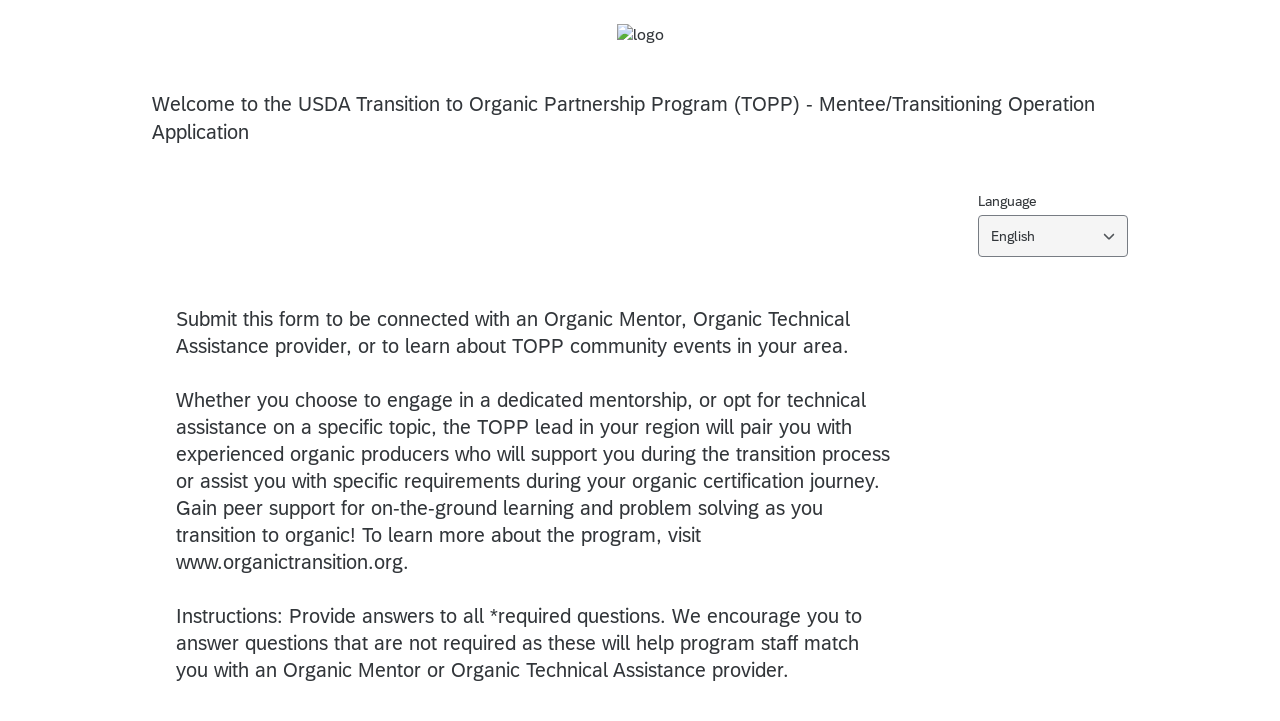

--- FILE ---
content_type: text/html; charset=utf-8
request_url: https://usdaorganic.gov1.qualtrics.com/jfe/form/SV_br5lPPZ6w5m5Y7c
body_size: 22895
content:
<!doctype html><html dir="ltr"><head><title>USDA Transition to Organic Partnership Program - Transitional Farmer Application</title><meta property="og:title" content="USDA Transition to Organic Partnership Program - Transitional Farmer Application"><meta name="description" content="Interested in applying to be a USDA Transition to Organic Partnership Program (TOPP) transitional producer?  Tell us more! "><meta property="og:description" content="Interested in applying to be a USDA Transition to Organic Partnership Program (TOPP) transitional producer?  Tell us more! "><meta name="robots" content="noindex"><link rel="icon" type="image/x-icon" href="https://usdaorganic.gov1.qualtrics.com/brand-management/brand-assets/usdaorganic/favicon.ico"><link rel="apple-touch-icon" href="/brand-management/apple-touch-icon"><meta charset="UTF-8"><meta name="viewport" content="width=device-width,initial-scale=1,shrink-to-fit=no"><meta name="apple-mobile-web-app-capable" content="yes"><meta name="mobile-web-app-capable" content="yes"><style>#q{background:#fff;position:absolute;top:0;bottom:0;left:0;right:0;z-index:1000}#q::before{content:'';display:block;position:fixed;top:30%;right:50%;width:50px;height:50px;border:6px solid transparent;border-top-color:#0b6ed0;border-left-color:#0b6ed0;border-radius:80px;animation:q 1s linear infinite;margin:-33px -33px 0 0;box-sizing:border-box}@keyframes q{0%{transform:rotate(0)}100%{transform:rotate(360deg)}}</style><script>!function(){"use strict";var e,s,n,o,t,m={},r={};function i(e){var s=r[e];if(void 0!==s)return s.exports;var n=r[e]={id:e,loaded:!1,exports:{}};return m[e].call(n.exports,n,n.exports,i),n.loaded=!0,n.exports}i.m=m,i.amdO={},e=[],i.O=function(s,n,o,t){if(!n){var m=1/0;for(a=0;a<e.length;a++){n=e[a][0],o=e[a][1],t=e[a][2];for(var r=!0,f=0;f<n.length;f++)(!1&t||m>=t)&&Object.keys(i.O).every(function(e){return i.O[e](n[f])})?n.splice(f--,1):(r=!1,t<m&&(m=t));if(r){e.splice(a--,1);var c=o();void 0!==c&&(s=c)}}return s}t=t||0;for(var a=e.length;a>0&&e[a-1][2]>t;a--)e[a]=e[a-1];e[a]=[n,o,t]},i.n=function(e){var s=e&&e.__esModule?function(){return e.default}:function(){return e};return i.d(s,{a:s}),s},n=Object.getPrototypeOf?function(e){return Object.getPrototypeOf(e)}:function(e){return e.__proto__},i.t=function(e,o){if(1&o&&(e=this(e)),8&o)return e;if("object"==typeof e&&e){if(4&o&&e.__esModule)return e;if(16&o&&"function"==typeof e.then)return e}var t=Object.create(null);i.r(t);var m={};s=s||[null,n({}),n([]),n(n)];for(var r=2&o&&e;("object"==typeof r||"function"==typeof r)&&!~s.indexOf(r);r=n(r))Object.getOwnPropertyNames(r).forEach(function(s){m[s]=function(){return e[s]}});return m.default=function(){return e},i.d(t,m),t},i.d=function(e,s){for(var n in s)i.o(s,n)&&!i.o(e,n)&&Object.defineProperty(e,n,{enumerable:!0,get:s[n]})},i.f={},i.e=function(e){return Promise.all(Object.keys(i.f).reduce(function(s,n){return i.f[n](e,s),s},[]))},i.u=function(e){return"c/"+{38:"../m/system-HI-json",87:"signature",109:"../m/system-EO-json",132:"../m/system-NE-json",194:"../m/system-ZH-T-json",215:"../m/system-CEB-json",233:"db",243:"../m/system-HR-json",277:"../m/preview-MN-json",311:"../m/system-SR-ME-json",325:"form",371:"../m/system-SO-json",410:"drill",446:"../m/preview-FR-json",509:"../m/system-PL-json",584:"../m/preview-MAR-json",598:"numberScale",910:"../m/system-SL-json",957:"../m/preview-AZ-AZ-json",1044:"matrix",1075:"mc",1192:"meta",1194:"../m/preview-LT-json",1205:"timing",1276:"../m/preview-PB-json",1362:"../m/system-Q_DEV-json",1366:"../m/system-UR-json",1388:"../m/system-TEL-json",1391:"../m/preview-JA-json",1426:"../m/system-MN-json",1493:"../m/preview-HIL-json",1506:"../m/system-ASM-json",1594:"../m/preview-KAN-json",1612:"../m/preview-KO-json",1706:"../m/preview-SIN-json",1779:"../m/preview-SR-json",1822:"../m/system-SQI-json",1895:"../m/system-SIN-json",1914:"../m/system-EN-GB-json",1945:"orgh",1963:"../m/system-MY-json",2022:"../m/preview-MK-json",2066:"../m/system-TA-json",2102:"../m/system-BG-json",2132:"../m/preview-KAT-json",2250:"../m/system-HU-json",2367:"../m/system-MAL-json",2407:"../m/preview-NE-json",2436:"slider",2457:"../m/system-MK-json",2476:"../m/system-EL-json",2549:"../m/preview-DE-json",2550:"../m/system-DE-json",2640:"../m/system-AZ-AZ-json",2739:"../m/preview-TGL-json",2746:"../m/system-PT-BR-json",2765:"../m/preview-TEL-json",2766:"../m/preview-MS-json",2872:"../m/preview-SK-json",3079:"../m/system-TR-json",3081:"../m/preview-DA-json",3109:"../m/preview-SL-json",3135:"../m/preview-EN-GB-json",3161:"../m/preview-BG-json",3210:"../m/preview-KM-json",3528:"../m/system-ID-json",3532:"../m/preview-ZH-S-json",3545:"../m/system-KM-json",3546:"../m/system-HE-json",3639:"../m/system-HYE-json",4093:"../m/system-CY-json",4105:"../m/preview-HE-json",4159:"../m/preview-SV-json",4265:"../m/system-ORI-json",4468:"../m/system-SR-json",4482:"../m/system-BEL-json",4492:"../m/preview-NL-json",4523:"../m/system-PB-json",4525:"../m/system-CKB-json",4576:"../m/preview-CS-json",4586:"../m/system-AR-json",4761:"../m/system-RI-GI-json",4827:"../m/system-ZH-S-json",4828:"../m/system-JA-json",4831:"../m/system-SK-json",4897:"../m/system-BN-json",4987:"../m/preview-IT-json",5003:"../m/preview-ES-ES-json",5143:"../m/preview-BEL-json",5182:"../m/preview-KAZ-json",5198:"../m/preview-GU-json",5210:"../m/preview-EO-json",5241:"../m/preview-TA-json",5332:"../m/preview-HR-json",5404:"../m/preview-LV-json",5407:"../m/preview-FR-CA-json",5435:"../m/preview-VI-json",5462:"../m/preview-SR-ME-json",5588:"../m/preview-RI-GI-json",5609:"../m/preview-HU-json",5674:"pgr",5709:"../m/preview-HI-json",5745:"../m/system-UK-json",5896:"../m/preview-ISL-json",5947:"../m/preview-PT-BR-json",5963:"../m/preview-ID-json",6035:"../m/preview-ASM-json",6129:"../m/preview-RO-json",6180:"video",6198:"te",6210:"../m/preview-CEB-json",6218:"ro",6233:"../m/system-ES-json",6275:"../m/system-LV-json",6405:"../m/system-CA-json",6422:"../m/preview-PL-json",6474:"../m/system-NO-json",6542:"../m/preview-UK-json",6557:"../m/preview-AR-json",6584:"agentChat",6643:"../m/preview-FA-json",6692:"../m/preview-SO-json",6693:"../m/preview-BS-json",6791:"../m/preview-ET-json",6823:"../m/system-KAN-json",6940:"../m/preview-SW-json",6982:"recaptcha",6994:"../m/system-TGL-json",7019:"../m/preview-Q_DEV-json",7073:"../m/system-FR-json",7077:"../m/system-PT-json",7088:"../m/preview-CKB-json",7090:"../m/system-BS-json",7136:"../m/system-PA-IN-json",7142:"../m/preview-CY-json",7211:"sbs",7277:"../m/system-KAT-json",7309:"../m/system-ISL-json",7374:"../m/system-RO-json",7515:"../m/system-KAZ-json",7529:"cs",7584:"rtAgent",7624:"../m/system-FI-json",7640:"../m/system-IT-json",7697:"../m/preview-PA-IN-json",7862:"../m/preview-ES-json",7865:"../m/preview-UR-json",7922:"auto",7935:"../m/preview-EL-json",8068:"../m/system-ET-json",8201:"../m/system-MAR-json",8210:"../m/system-FR-CA-json",8360:"../m/system-RU-json",8411:"../m/preview-RU-json",8429:"../m/system-TH-json",8445:"../m/preview-NO-json",8513:"../m/preview-ZH-T-json",8568:"followupsamepage",8606:"plugin",8652:"../m/preview-ORI-json",8760:"../m/system-SV-json",8778:"../m/preview-HYE-json",8798:"../m/preview-TH-json",8906:"../m/system-ES-ES-json",8926:"../m/preview-CA-json",8992:"../m/system-FA-json",9035:"../m/preview-SQI-json",9082:"../m/preview-MAL-json",9166:"../m/preview-PT-json",9199:"../m/system-NL-json",9230:"../m/preview-BN-json",9233:"../m/system-MS-json",9323:"../m/preview-FI-json",9340:"../m/system-HIL-json",9515:"../m/system-KO-json",9517:"calendar",9538:"../m/system-DA-json",9560:"../m/system-VI-json",9561:"file",9713:"../m/system-LT-json",9784:"../m/preview-TR-json",9787:"../m/system-SW-json",9831:"../m/system-CS-json",9848:"../m/preview-MY-json",9888:"nps",9949:"../m/system-GU-json"}[e]+"."+{38:"e4cb91cd",87:"cf25a5ce",109:"c36616c8",132:"ffa661a6",194:"511cd81c",215:"e7f4824d",233:"9abdf90c",243:"72c874f4",277:"54c907d4",311:"7451b503",325:"849ea445",371:"7afdafdf",410:"f2175883",446:"1d90e8b9",509:"f797a2ba",584:"3079f0e7",598:"ccdfb629",910:"f0d79b59",957:"becbf416",1044:"8fdac55b",1075:"f7947617",1192:"08c06944",1194:"4cd05146",1205:"999a505e",1276:"7295fd0d",1362:"5d210db3",1366:"6afa71dc",1388:"1069c106",1391:"09292fa6",1426:"98ba5718",1493:"deaa12c5",1506:"39e6aa0c",1594:"784495bd",1612:"cc04a4bd",1706:"55fef65c",1779:"5166fa18",1822:"53580048",1895:"9f8f7086",1914:"56dc8420",1945:"41ccdc99",1963:"3d4be250",2022:"1ecba2af",2066:"f2e277bf",2102:"9364b3f8",2132:"58a30d53",2250:"7a5dda42",2367:"9329f19a",2407:"bea3fc71",2436:"9ad10d1f",2457:"b001f6fe",2476:"fb2b1ad5",2549:"305b88fe",2550:"3c935fd7",2640:"5849febc",2739:"18f66d51",2746:"e29a08b2",2765:"7f94d0a3",2766:"be03e6c7",2872:"1cbe5db6",3079:"c5159e02",3081:"f08ad474",3109:"3cb5b0cd",3135:"ae0d7973",3161:"f31dd63a",3210:"d5696218",3528:"6c2e7b3c",3532:"52557715",3545:"e7ccff36",3546:"4a63d495",3639:"6bd69f1c",4093:"6b984b9d",4105:"2119208e",4159:"012e3807",4265:"d9028902",4468:"b34584d9",4482:"917b4e6d",4492:"b2d2e40d",4523:"db2fc718",4525:"91a895d5",4576:"6aaee0d2",4586:"6ed5db7a",4761:"8761b7e9",4827:"f7610e58",4828:"4f726876",4831:"ee7e5ba8",4897:"7ef98b53",4987:"1d7a1c46",5003:"6c4eaa69",5143:"f1f304bc",5182:"a340a2ed",5198:"97224e1f",5210:"fd200912",5241:"69b7c804",5332:"ef30d83a",5404:"570ff60f",5407:"bc0df950",5435:"abab4e5c",5462:"ed9ccfd4",5588:"535c6623",5609:"98a14818",5674:"ae2b9623",5709:"0f13185e",5745:"b605e5cf",5896:"ca43704d",5947:"97fb3fa3",5963:"dbb4b8da",6035:"cebceea9",6129:"707f797c",6180:"f8c5fd2a",6198:"fbdbbd8d",6210:"740a7c8b",6218:"feb6db64",6233:"e5e9ff56",6275:"0735695c",6405:"e1d662fc",6422:"14dc9b1e",6474:"0324f832",6542:"6f6224b0",6557:"55aea27f",6584:"321f5407",6643:"bf8a20ba",6692:"df0a04ff",6693:"512c2371",6791:"e57b7b6f",6823:"504e6f01",6940:"5a123749",6982:"2df78db8",6994:"5a24ec10",7019:"40297269",7073:"66809731",7077:"00e8dfd8",7088:"36088310",7090:"241ad7ec",7136:"cc1f7d6f",7142:"32aef263",7211:"1238cd32",7277:"e9f6882c",7309:"0725fa2d",7374:"dc567058",7515:"ffc33858",7529:"f95ba83e",7584:"73ceec4a",7624:"1f61ae23",7640:"e340ad5f",7697:"fc4d0c2d",7862:"b0b08aa4",7865:"cdd8af0c",7922:"0afc4ab8",7935:"027886e9",8068:"9fa26f3a",8201:"65010c00",8210:"12e5745d",8360:"2da01f60",8411:"e82c3b55",8429:"784d1d44",8445:"b6984e8c",8513:"a38fa04f",8568:"05056c08",8606:"c380aa44",8652:"0706fa79",8760:"93baf7c9",8778:"dadd6126",8798:"ab4df3f8",8906:"b78dc682",8926:"5ca49a3f",8992:"ca50044d",9035:"a63ebbf4",9082:"9f53a41b",9166:"ebe8f390",9199:"6c658ed3",9230:"2aa327bf",9233:"235ec11d",9323:"678e9e54",9340:"fd57416e",9515:"05b78580",9517:"cb6e0867",9538:"6d7309dd",9560:"f6f9e31f",9561:"caed3bdf",9713:"b0d135ca",9784:"173c19e9",9787:"93d68071",9831:"82331fde",9848:"8b0085e8",9888:"9f9bafa5",9949:"fdae66b5"}[e]+".js"},i.g=function(){if("object"==typeof globalThis)return globalThis;try{return this||new Function("return this")()}catch(e){if("object"==typeof window)return window}}(),i.o=function(e,s){return Object.prototype.hasOwnProperty.call(e,s)},o={},t="jfe-react-app:",i.l=function(e,s,n,m){if(o[e])o[e].push(s);else{var r,f;if(void 0!==n)for(var c=document.getElementsByTagName("script"),a=0;a<c.length;a++){var j=c[a];if(j.getAttribute("src")==e||j.getAttribute("data-webpack")==t+n){r=j;break}}r||(f=!0,(r=document.createElement("script")).charset="utf-8",i.nc&&r.setAttribute("nonce",i.nc),r.setAttribute("data-webpack",t+n),r.src=e),o[e]=[s];var d=function(s,n){r.onerror=r.onload=null,clearTimeout(p);var t=o[e];if(delete o[e],r.parentNode&&r.parentNode.removeChild(r),t&&t.forEach(function(e){return e(n)}),s)return s(n)},p=setTimeout(d.bind(null,void 0,{type:"timeout",target:r}),12e4);r.onerror=d.bind(null,r.onerror),r.onload=d.bind(null,r.onload),f&&document.head.appendChild(r)}},i.r=function(e){"undefined"!=typeof Symbol&&Symbol.toStringTag&&Object.defineProperty(e,Symbol.toStringTag,{value:"Module"}),Object.defineProperty(e,"__esModule",{value:!0})},i.nmd=function(e){return e.paths=[],e.children||(e.children=[]),e},i.p="/jfe/static/dist/v2/",function(){if(void 0!==i){var e=i.u,s=i.e,n=new Map,o=new Map;i.u=function(s){return e(s)+(n.has(s)?"?"+n.get(s):"")},i.e=function(t){return s(t).catch(function(s){var m=o.has(t)?o.get(t):3;if(m<1){var r=e(t);throw s.message="Loading chunk "+t+" failed after 3 retries.\n("+r+")",s.request=r,s}return new Promise(function(e){setTimeout(function(){var s=Date.now();n.set(t,s),o.set(t,m-1),e(i.e(t))},1e3)})})}}}(),function(){i.b="undefined"!=typeof document&&document.baseURI||self.location.href;var e={4577:0};i.f.j=function(s,n){var o=i.o(e,s)?e[s]:void 0;if(0!==o)if(o)n.push(o[2]);else if(4577!=s){var t=new Promise(function(n,t){o=e[s]=[n,t]});n.push(o[2]=t);var m=i.p+i.u(s),r=new Error;i.l(m,function(n){if(i.o(e,s)&&(0!==(o=e[s])&&(e[s]=void 0),o)){var t=n&&("load"===n.type?"missing":n.type),m=n&&n.target&&n.target.src;r.message="Loading chunk "+s+" failed.\n("+t+": "+m+")",r.name="ChunkLoadError",r.type=t,r.request=m,o[1](r)}},"chunk-"+s,s)}else e[s]=0},i.O.j=function(s){return 0===e[s]};var s=function(s,n){var o,t,m=n[0],r=n[1],f=n[2],c=0;if(m.some(function(s){return 0!==e[s]})){for(o in r)i.o(r,o)&&(i.m[o]=r[o]);if(f)var a=f(i)}for(s&&s(n);c<m.length;c++)t=m[c],i.o(e,t)&&e[t]&&e[t][0](),e[t]=0;return i.O(a)},n=self.webpackChunkjfe_react_app=self.webpackChunkjfe_react_app||[];n.forEach(s.bind(null,0)),n.push=s.bind(null,n.push.bind(n))}(),i.nc=void 0}();</script><script defer="defer" src="/jfe/static/dist/v2/core.871f94c6.js"></script><script defer="defer" src="/jfe/static/dist/v2/8473.5af65f7f.js"></script><script defer="defer" src="/jfe/static/dist/v2/8874.d7eae874.js"></script><script defer="defer" src="/jfe/static/dist/v2/2511.3713e0d4.js"></script><script defer="defer" src="/jfe/static/dist/v2/main.32033996.js"></script></head><body><div id="q"></div><div id="root"></div><script>q=JSON.parse(decodeURIComponent("%7B%22init%22%3A%7B%22appData%22%3A%7B%22setup%22%3A%7B%22brandId%22%3A%22usdaorganic%22%2C%22channel%22%3A%22anonymous%22%2C%22layout%22%3A%7B%22logo%22%3A%7B%22url%22%3A%22https%3A%2F%2Fusdaorganic.gov1.qualtrics.com%2FCP%2FGraphic.php%3FIM%3DIM_dhCg3ATzpHioAx8%22%2C%22position%22%3A%22center%22%2C%22banner%22%3Afalse%7D%2C%22progressBar%22%3A%7B%22verbose%22%3Atrue%2C%22position%22%3A%22bottom%22%7D%7D%2C%22survey%22%3A%7B%22id%22%3A%22SV_br5lPPZ6w5m5Y7c%22%2C%22versionId%22%3A%229223370280687912012%22%2C%22jfeVersionId%22%3A%22395ba9bbf78410b7fe05153bcd214cbfb1d7eae8%22%7D%2C%22spokeUrl%22%3A%22https%3A%2F%2Fusdaorganic.gov1.qualtrics.com%2Fjfe%22%2C%22meta%22%3A%7B%22indexing%22%3Afalse%2C%22description%22%3A%22Interested%20in%20applying%20to%20be%20a%20USDA%20Transition%20to%20Organic%20Partnership%20Program%20(TOPP)%20transitional%20producer%3F%20%20Tell%20us%20more!%20%22%7D%2C%22style%22%3A%7B%22transition%22%3A%22none%22%2C%22customHTML%22%3A%22%22%2C%22customCSS%22%3A%5B%5D%2C%22cssVariables%22%3A%22%2Fjfe%2Fthemes%2Fcomponent-skins%2Fqualtrics.simple%2Fnull%2F6bcd6bc989438202ce3ada2a426b77548743f96d%2Fversion-1762978230249-ccefa0%2Fcss-variables.css%22%2C%22question%22%3A%7B%22displayWidth%22%3A%22default%22%7D%2C%22mc%22%3A%7B%7D%2C%22nps%22%3A%7B%7D%2C%22forceResponse%22%3A%7B%7D%7D%2C%22allowJavascript%22%3Atrue%2C%22autoAdvance%22%3Afalse%7D%2C%22page%22%3A%7B%22layout%22%3A%7B%22header%22%3A%22%3Cp%3EWelcome%20to%20the%20USDA%20Transition%20to%20Organic%20Partnership%20Program%20(TOPP)%20-%20Mentee%2FTransitioning%20Operation%20Application%3C%2Fp%3E%5Cn%22%2C%22footer%22%3A%22USDA%20Agricultural%20Marketing%20Service%20%7C%20National%20Organic%20Program%20%22%7D%2C%22completion%22%3A0%2C%22content%22%3A%7B%22type%22%3A%22questions%22%2C%22questions%22%3A%5B%7B%22type%22%3A%22db%22%2C%22id%22%3A%22QID56%22%2C%22display%22%3A%22Submit%20this%20form%20to%20be%20connected%20with%20an%20Organic%20Mentor%2C%20Organic%20Technical%20Assistance%20provider%2C%20or%20to%20learn%20about%20TOPP%20community%20events%20in%20your%20area.%3Cbr%3E%3Cbr%3EWhether%20you%20choose%20to%20engage%20in%20a%20dedicated%20mentorship%2C%20or%20opt%20for%20technical%20assistance%20on%20a%20specific%20topic%2C%20the%20TOPP%20lead%20in%20your%20region%20will%20pair%20you%20with%20experienced%20organic%20producers%20who%20will%20support%20you%20during%20the%20transition%20process%20or%20assist%20you%20with%20specific%20requirements%20during%20your%20organic%20certification%20journey.%20Gain%20peer%20support%20for%20on-the-ground%20learning%20and%20problem%20solving%20as%20you%20transition%20to%20organic!%5Cr%5Cn%20To%20learn%20more%20about%20the%20program%2C%20visit%20www.organictransition.org.%3Cbr%3E%3Cbr%3EInstructions%3A%20Provide%20answers%20to%20all%20*required%20questions.%20We%20encourage%20you%20to%20answer%20questions%20that%20are%20not%20required%20as%20these%20will%20help%20program%20staff%20match%20you%20with%20an%20Organic%20Mentor%20or%20Organic%20Technical%20Assistance%20provider.%22%2C%22options%22%3A%7B%7D%2C%22layout%22%3A%7B%7D%7D%2C%7B%22id%22%3A%22QID9%22%2C%22display%22%3A%22Name%20(First%20and%20Last)%22%2C%22options%22%3A%7B%22required%22%3Atrue%2C%22inputType%22%3A%22single%22%7D%2C%22layout%22%3A%7B%7D%2C%22sequenceLabel%22%3A%221.%22%2C%22type%22%3A%22te%22%7D%2C%7B%22id%22%3A%22QID11%22%2C%22display%22%3A%22Email%22%2C%22options%22%3A%7B%22inputType%22%3A%22single%22%7D%2C%22layout%22%3A%7B%7D%2C%22sequenceLabel%22%3A%222.%22%2C%22type%22%3A%22te%22%7D%2C%7B%22id%22%3A%22QID13%22%2C%22display%22%3A%22Mailing%20Address%20of%20Agricultural%20Operation%22%2C%22options%22%3A%7B%22required%22%3Atrue%7D%2C%22layout%22%3A%7B%7D%2C%22sequenceLabel%22%3A%223.%22%2C%22type%22%3A%22form%22%2C%22choices%22%3A%5B%7B%22id%22%3A%221%22%2C%22display%22%3A%22Street%20Address%22%2C%22options%22%3A%7B%22textEntry%22%3A%7B%7D%7D%2C%22layout%22%3A%7B%22size%22%3A%7B%22w%22%3A346%7D%7D%7D%2C%7B%22id%22%3A%222%22%2C%22display%22%3A%22City%22%2C%22options%22%3A%7B%22textEntry%22%3A%7B%7D%7D%2C%22layout%22%3A%7B%22size%22%3A%7B%22w%22%3A345%7D%7D%7D%2C%7B%22id%22%3A%223%22%2C%22display%22%3A%22County%22%2C%22options%22%3A%7B%22textEntry%22%3A%7B%7D%7D%2C%22layout%22%3A%7B%22size%22%3A%7B%22w%22%3A345%7D%7D%7D%2C%7B%22id%22%3A%224%22%2C%22display%22%3A%22Zip%20Code%22%2C%22options%22%3A%7B%22textEntry%22%3A%7B%7D%7D%2C%22layout%22%3A%7B%22size%22%3A%7B%22w%22%3A152%7D%7D%7D%5D%7D%2C%7B%22id%22%3A%22QID14%22%2C%22display%22%3A%22%3Cp%3EMailing%20Address%20State%20(Need%20to%20determine%20TOPP%20Region)%26nbsp%3B%3C%2Fp%3E%22%2C%22options%22%3A%7B%22required%22%3Atrue%7D%2C%22layout%22%3A%7B%22type%22%3A%22dropdown%22%7D%2C%22sequenceLabel%22%3A%224.%22%2C%22type%22%3A%22mc%22%2C%22choices%22%3A%5B%7B%22id%22%3A%221%22%2C%22display%22%3A%22Alabama%22%2C%22options%22%3A%7B%7D%2C%22layout%22%3A%7B%7D%7D%2C%7B%22id%22%3A%222%22%2C%22display%22%3A%22Alaska%22%2C%22options%22%3A%7B%7D%2C%22layout%22%3A%7B%7D%7D%2C%7B%22id%22%3A%223%22%2C%22display%22%3A%22Arizona%22%2C%22options%22%3A%7B%7D%2C%22layout%22%3A%7B%7D%7D%2C%7B%22id%22%3A%224%22%2C%22display%22%3A%22Arkansas%22%2C%22options%22%3A%7B%7D%2C%22layout%22%3A%7B%7D%7D%2C%7B%22id%22%3A%225%22%2C%22display%22%3A%22California%22%2C%22options%22%3A%7B%7D%2C%22layout%22%3A%7B%7D%7D%2C%7B%22id%22%3A%226%22%2C%22display%22%3A%22Colorado%22%2C%22options%22%3A%7B%7D%2C%22layout%22%3A%7B%7D%7D%2C%7B%22id%22%3A%227%22%2C%22display%22%3A%22Connecticut%22%2C%22options%22%3A%7B%7D%2C%22layout%22%3A%7B%7D%7D%2C%7B%22id%22%3A%228%22%2C%22display%22%3A%22Delaware%22%2C%22options%22%3A%7B%7D%2C%22layout%22%3A%7B%7D%7D%2C%7B%22id%22%3A%229%22%2C%22display%22%3A%22District%20of%20Columbia%22%2C%22options%22%3A%7B%7D%2C%22layout%22%3A%7B%7D%7D%2C%7B%22id%22%3A%2210%22%2C%22display%22%3A%22Florida%22%2C%22options%22%3A%7B%7D%2C%22layout%22%3A%7B%7D%7D%2C%7B%22id%22%3A%2211%22%2C%22display%22%3A%22Georgia%22%2C%22options%22%3A%7B%7D%2C%22layout%22%3A%7B%7D%7D%2C%7B%22id%22%3A%2212%22%2C%22display%22%3A%22Hawaii%22%2C%22options%22%3A%7B%7D%2C%22layout%22%3A%7B%7D%7D%2C%7B%22id%22%3A%2213%22%2C%22display%22%3A%22Idaho%22%2C%22options%22%3A%7B%7D%2C%22layout%22%3A%7B%7D%7D%2C%7B%22id%22%3A%2214%22%2C%22display%22%3A%22Illinois%22%2C%22options%22%3A%7B%7D%2C%22layout%22%3A%7B%7D%7D%2C%7B%22id%22%3A%2215%22%2C%22display%22%3A%22Indiana%22%2C%22options%22%3A%7B%7D%2C%22layout%22%3A%7B%7D%7D%2C%7B%22id%22%3A%2216%22%2C%22display%22%3A%22Iowa%22%2C%22options%22%3A%7B%7D%2C%22layout%22%3A%7B%7D%7D%2C%7B%22id%22%3A%2217%22%2C%22display%22%3A%22Kansas%22%2C%22options%22%3A%7B%7D%2C%22layout%22%3A%7B%7D%7D%2C%7B%22id%22%3A%2218%22%2C%22display%22%3A%22Kentucky%22%2C%22options%22%3A%7B%7D%2C%22layout%22%3A%7B%7D%7D%2C%7B%22id%22%3A%2219%22%2C%22display%22%3A%22Louisiana%22%2C%22options%22%3A%7B%7D%2C%22layout%22%3A%7B%7D%7D%2C%7B%22id%22%3A%2220%22%2C%22display%22%3A%22Maine%22%2C%22options%22%3A%7B%7D%2C%22layout%22%3A%7B%7D%7D%2C%7B%22id%22%3A%2221%22%2C%22display%22%3A%22Maryland%22%2C%22options%22%3A%7B%7D%2C%22layout%22%3A%7B%7D%7D%2C%7B%22id%22%3A%2222%22%2C%22display%22%3A%22Massachusetts%22%2C%22options%22%3A%7B%7D%2C%22layout%22%3A%7B%7D%7D%2C%7B%22id%22%3A%2223%22%2C%22display%22%3A%22Michigan%22%2C%22options%22%3A%7B%7D%2C%22layout%22%3A%7B%7D%7D%2C%7B%22id%22%3A%2224%22%2C%22display%22%3A%22Minnesota%22%2C%22options%22%3A%7B%7D%2C%22layout%22%3A%7B%7D%7D%2C%7B%22id%22%3A%2225%22%2C%22display%22%3A%22Mississippi%22%2C%22options%22%3A%7B%7D%2C%22layout%22%3A%7B%7D%7D%2C%7B%22id%22%3A%2226%22%2C%22display%22%3A%22Missouri%22%2C%22options%22%3A%7B%7D%2C%22layout%22%3A%7B%7D%7D%2C%7B%22id%22%3A%2227%22%2C%22display%22%3A%22Montana%22%2C%22options%22%3A%7B%7D%2C%22layout%22%3A%7B%7D%7D%2C%7B%22id%22%3A%2228%22%2C%22display%22%3A%22Nebraska%22%2C%22options%22%3A%7B%7D%2C%22layout%22%3A%7B%7D%7D%2C%7B%22id%22%3A%2229%22%2C%22display%22%3A%22Nevada%22%2C%22options%22%3A%7B%7D%2C%22layout%22%3A%7B%7D%7D%2C%7B%22id%22%3A%2230%22%2C%22display%22%3A%22New%20Hampshire%22%2C%22options%22%3A%7B%7D%2C%22layout%22%3A%7B%7D%7D%2C%7B%22id%22%3A%2231%22%2C%22display%22%3A%22New%20Jersey%22%2C%22options%22%3A%7B%7D%2C%22layout%22%3A%7B%7D%7D%2C%7B%22id%22%3A%2232%22%2C%22display%22%3A%22New%20Mexico%22%2C%22options%22%3A%7B%7D%2C%22layout%22%3A%7B%7D%7D%2C%7B%22id%22%3A%2233%22%2C%22display%22%3A%22New%20York%22%2C%22options%22%3A%7B%7D%2C%22layout%22%3A%7B%7D%7D%2C%7B%22id%22%3A%2234%22%2C%22display%22%3A%22North%20Carolina%22%2C%22options%22%3A%7B%7D%2C%22layout%22%3A%7B%7D%7D%2C%7B%22id%22%3A%2235%22%2C%22display%22%3A%22North%20Dakota%22%2C%22options%22%3A%7B%7D%2C%22layout%22%3A%7B%7D%7D%2C%7B%22id%22%3A%2236%22%2C%22display%22%3A%22Ohio%22%2C%22options%22%3A%7B%7D%2C%22layout%22%3A%7B%7D%7D%2C%7B%22id%22%3A%2237%22%2C%22display%22%3A%22Oklahoma%22%2C%22options%22%3A%7B%7D%2C%22layout%22%3A%7B%7D%7D%2C%7B%22id%22%3A%2238%22%2C%22display%22%3A%22Oregon%22%2C%22options%22%3A%7B%7D%2C%22layout%22%3A%7B%7D%7D%2C%7B%22id%22%3A%2239%22%2C%22display%22%3A%22Pennsylvania%22%2C%22options%22%3A%7B%7D%2C%22layout%22%3A%7B%7D%7D%2C%7B%22id%22%3A%2240%22%2C%22display%22%3A%22Puerto%20Rico%22%2C%22options%22%3A%7B%7D%2C%22layout%22%3A%7B%7D%7D%2C%7B%22id%22%3A%2241%22%2C%22display%22%3A%22Rhode%20Island%22%2C%22options%22%3A%7B%7D%2C%22layout%22%3A%7B%7D%7D%2C%7B%22id%22%3A%2242%22%2C%22display%22%3A%22South%20Carolina%22%2C%22options%22%3A%7B%7D%2C%22layout%22%3A%7B%7D%7D%2C%7B%22id%22%3A%2243%22%2C%22display%22%3A%22South%20Dakota%22%2C%22options%22%3A%7B%7D%2C%22layout%22%3A%7B%7D%7D%2C%7B%22id%22%3A%2244%22%2C%22display%22%3A%22Tennessee%22%2C%22options%22%3A%7B%7D%2C%22layout%22%3A%7B%7D%7D%2C%7B%22id%22%3A%2245%22%2C%22display%22%3A%22Texas%22%2C%22options%22%3A%7B%7D%2C%22layout%22%3A%7B%7D%7D%2C%7B%22id%22%3A%2246%22%2C%22display%22%3A%22Utah%22%2C%22options%22%3A%7B%7D%2C%22layout%22%3A%7B%7D%7D%2C%7B%22id%22%3A%2247%22%2C%22display%22%3A%22Vermont%22%2C%22options%22%3A%7B%7D%2C%22layout%22%3A%7B%7D%7D%2C%7B%22id%22%3A%2248%22%2C%22display%22%3A%22Virginia%22%2C%22options%22%3A%7B%7D%2C%22layout%22%3A%7B%7D%7D%2C%7B%22id%22%3A%2249%22%2C%22display%22%3A%22Washington%22%2C%22options%22%3A%7B%7D%2C%22layout%22%3A%7B%7D%7D%2C%7B%22id%22%3A%2250%22%2C%22display%22%3A%22West%20Virginia%22%2C%22options%22%3A%7B%7D%2C%22layout%22%3A%7B%7D%7D%2C%7B%22id%22%3A%2251%22%2C%22display%22%3A%22Wisconsin%22%2C%22options%22%3A%7B%7D%2C%22layout%22%3A%7B%7D%7D%2C%7B%22id%22%3A%2252%22%2C%22display%22%3A%22Wyoming%22%2C%22options%22%3A%7B%7D%2C%22layout%22%3A%7B%7D%7D%2C%7B%22id%22%3A%2253%22%2C%22display%22%3A%22I%20do%20not%20reside%20in%20the%20United%20States%22%2C%22options%22%3A%7B%7D%2C%22layout%22%3A%7B%7D%7D%5D%7D%2C%7B%22id%22%3A%22QID18%22%2C%22display%22%3A%22Phone%20Numbers%26nbsp%3B%22%2C%22options%22%3A%7B%7D%2C%22layout%22%3A%7B%7D%2C%22sequenceLabel%22%3A%225.%22%2C%22type%22%3A%22form%22%2C%22choices%22%3A%5B%7B%22id%22%3A%224%22%2C%22display%22%3A%22Preferred%22%2C%22options%22%3A%7B%22textEntry%22%3A%7B%7D%7D%2C%22layout%22%3A%7B%7D%7D%2C%7B%22id%22%3A%225%22%2C%22display%22%3A%22Alternate%22%2C%22options%22%3A%7B%22textEntry%22%3A%7B%7D%7D%2C%22layout%22%3A%7B%7D%7D%5D%7D%5D%2C%22responses%22%3A%7B%7D%7D%2C%22translationUnavailable%22%3Afalse%2C%22nextButton%22%3A%7B%22display%22%3A%22%22%7D%7D%2C%22localized%22%3A%7B%22meta%22%3A%7B%22title%22%3A%22USDA%20Transition%20to%20Organic%20Partnership%20Program%20-%20Transitional%20Farmer%20Application%22%7D%7D%2C%22session%22%3A%7B%22id%22%3A%22FS_GLAlJXQPG2YMW99%22%2C%22transactionId%22%3A1%2C%22cachedRuntime%22%3A%220Pgy2gmsZi%2FoebNtuSC3u%2FsDuwRPcu0keIcOoRb9rXEcRH47eOha7kvxrmp95wC1B8xOgqfZEqw4WPaF5lu5bxDDF1xCFPVqsJpVdUGgyaQjsmIFja12oNg%2Fm7MLDXTsoGkeUaCg0vNdqNeOoBiQMcPEtj6nwkNWdmQN7zyw%2FQITjg8QRFJzs0a68hFj5L5tJ9y1TlKHWM1TnyUVo51nimSMiZkKA07Q0mIKKTd3qhLv%2ByM7VBx3iL1u92GkRK%2FqXFIp3%2BlBhoMa7fCjxcyjwYgOStinCqmUV7rpQhDchlu2X2V4lA1gzcLJ0frd60l9pqByMfr%2Fh4ra%2BTA4VTxGAdgCsFQkKi%2B6x%2F9QpNiaUTLRpuUXDMWK9V5K7dJL9zil2Soa5gFtH1nHF1P%2Fwus1D8jpxYCaQjQb3xeVZFXQlq6DDz045OCuHIYYVqbQ2SpCa5zOMKN7bei64mXMe3YErKUg5chTgGOSDQqJfHRLIGNRxivaLUWPMp8i%2Fviht%2FlKe%2F8IJ2SfB4jDMYQTSibVxlpP51GspO0Jvj9n6WcCE0vehH8fLGuWQiw7tEPcC%2FQLZLaFYDxBM8wyh1RzkPcvxxnJ15PUQAHZXlpYCPeXHMsZf31miKpyeU%2B%2BWfXm66MRKwpcoxFoWw3hqGJS8e90cQWaeewekmbcdUriXHqR5u1i0iErZ7zNfU5f3X4R09SuhRC59CwF1ivYwBSqvG98%2FI7doL7MkvrDsTyivg%2FoEF%2Fu%2BF3UiVP8oM%2Bp8S3UK8%2FZn7eELpwZYb8O%2BfpxXsqMO357HUPaSE2aYjM8DgfDLu%2BpmF5bGUHj5nDOxoUKtg12TBpSpywKkhHxdsbmI80Pw%2B6tj4AZJhF2YSUfaMXcRt%2FpF2rbcd930qWuVbChhbQ2IGDJgq0cYSnkf81Y6h1ALf75GqbGT22KGxptlUHDYBY2OMOjkmJyKknQF%2FaVYJG4Vl0H9ANtqXDHSCwszDX8e5K3gsdnAv7jLmH%2FdJFIfCteptmhWrhv9SUwODtOh9CfNPYBxKD%2FR9WVt44Qm7LVeE2g%2Bo6Z9Q8QwCb7YRdy1fkIM5oRBkDqUvfa%2Ben%2BE0xEV2RHKVacBPPtuTH1FkpcWVDk%2FqIlMG0iHyxTNNU64HO80OWDvKZpwUJbnUpZFYLXfpJeFIDb5fRqT8ELObTKxwjw4EVAIMvX1dfZ6tlX%2BIePnDL8%2FMd2otbv4DvaIKcw40p5vHV5ihiD2LlgLqKra0Bhxi2HJBECpia1DXb764pg0zAlARslJLR9AAGzMmb7BuAkclkRaKUD8z7zXoErczkt6ebcDoPlfs5CVGYZbJ%2BIgSyYQboN%2BHvChMcsGReK5q9X0GZOVZoYCXdsVH4PBfWWX7xQwOGd7B%2BroJ0UTP6wbTfEf2gFwCpAZeLheUBe4hGFL6M%2BaEH7fdqMarT0BjyLyUDMKYrPAt2c%2BU2QgtrcoQZpUHC2jEI6376CWi5zCvMIVI51iJNsguTTPKC9L68%2Bfh6oW%2BaelCIJoi97SuP%2FbTMqrv1UpYkYHL%2BlQhfZuw5RE%2Fz%2BdXmeQDUgUPCn6hTcZmUjuaF7s%2BmT35X2iLdElDS3yAibYzVocLoEM%2Fk7L3Db20%2FQawWlsbI7boLS8hf9OMPKQ9439KetdHJrpLgqKb0k0pJELEuhYOlXXbtA8FN2yNR%2FTgyEeeRj6oAVx2kIfcEcxdFaykve0hPpDMLXTxnDUJUP64hQJIv3ajrCHHAazUPGA%2BEUCnShRTCe8CCKouz93zm2ip62JOGSAfs7wGAm8K%2FStRc7zONNsQMCSQUea7oE6JRD1wDl%2BWy6vXqxwF4%2F4lSCTWPKHtYTUkDlzYB5YEuuJjqNpPEoxC24mG746hPRrZ0FS2YQEJwCU4RI2RT%2FfY34U0pIn2KPqXJzvtWl7Rs%2Fs3sZB3H695z%2BrBNFdUSStjvLV8kM2E6YcrEmB%2FNempA%2FJZhi7NwnhtAzpBgy3H59j9wQFZaQkBJwkEmtyLnyxSr5L%2B%2FPsDg3csBqhdvoICYdr8C1NaeehDbEBLEZnBsrgDRj7eNprK%2FHlH9Xh9soXN%2BUsrKUA6h9BsovWS1jcN%2FKnGbviHdz9dqMnO9Enp1pjWrKYYAvheJEtlKNTv%2F57KW7qaNxfq3riKfdDvjOLAOZYhUsgVP3ivODFE6ThOqz7IOWYyWP%2FCAOqG7hHhgREdVUsfN%2FDUs%2FcrCGlF9Z4qYkGpK4ksIW1TT%2BLO%2Fq1glP%2F7%2F7nhhJQmPwPfySN8q%2FWwnFHoOiSOKwr8pUA2GE4lz0OnqOXxL2HuGjjLNCDv14ogwIUMSkioqDD1qYLXzhtSemUs4js1oQysaOqMsobj1t%2BsgHSz%2FAASoMCxyQXVVdZfNahm%2FG3yyLMmY92HekHNp4pDY%2Bxe98HWhOmGyHlZas5UWInIne8Abiqdhgz4iaXC5zHzmUYPGxgGyk4YJ1iAd5lkQickkHCzE7BaajO0vypgPZhzkTCqK7if1R5Xd3q2RPUAtBpb2y2bpzV5RHCKHb5oOe%2FgOOSogYDiKu%2BC93bb5ZWUwkef4wZEE5sd1cHkvpR3EVND9Sl3I4oy2hDs8LhUtdEhbfQkxgTdkJrFIDV%2FbPFJ8EqC6vZj6J0nvYL%2BNsM9VA2kcJq1c86kpjaeLUKuh1zZ%2Ff3H8SzqUAATIfMZGCkJURxvk1tucWPbvVwP0yhcjDcKLIPnI62R1jEUHT2WfNvHdoXsfRC970wfTjbgn3bVuHAg7rSZrYvPz%2FMI35v9gbsOuSQWvlcp%2FT7XI3%2Bkxm4Y5%2FXtv8MKzXJBPvst1ZCvO4ID4c0MlRlZmlaAwas%2F08GhpyDdwXejBshpZV59a5AisUTce9pDfOtxwNVg6xe1u4zspuWgvbiPc6u9o3M%2BQkcEpAg%2FHBt%2BuGN0kLrrF67e%2BczZJAlYAeE33XOz2ANFTGVOPuoJby5ESWEtMBXLWHcoRnA5ByYlo9ruukbSLh9aX0ZMP4LBtkQ7215jxA%2B3qQp4MeTB%2BoE7N4CftxTucKMK%2B3r5%2B3f4NaXGEW6b%2ByYBiMdQhvy2bKt0ZElgonDs86fo64efNh8U1JrZpEK3f6JiyfpFtWub2dSnRHi5nk5TfntG03n2UjsWL8MqYSH3p%2BVbws6ABQXNez73HTsJ9aQM6KF3aB%2BEGcmFNkJ2bCGB%2ByBpr2K92k5RvhdRipJeDU2jt8XlIewuI62uXgRDD2KuvEV9GnxcmI9BxB%2Fg8OE7GYTQbXKq%2BKGPlN%2Fn1LuRGcc9p0XfI0j%2B0BX1814gQGqe3nZK8bhoy%2FdyByBvPsuYrn093I2KLwUM7RU7Jo29pIjfR0Q4ocLMhWsO52So%2FQFrWQapyQDz4wMuVO%2BqIMtKUywYIFsLGbVDnIHCh63YRt4pb2dkKZy4cfpRgl7DU2r8lcO03%2FkTwMcq2UdfR0y2f4AJFHK%2BVlwOri2fdlzwZdJOSYcnAgyLvr6fmPYEewwl%2Bz%2FAlpp6bG6haBY5QnqYjZ2pG0eZ05GdCR4LzSylysJ%2BBRjVBn04P%2BV%2F%2Bhlr9ag%2BIGWDBGYRdc3CJX%2BeAvBuXHpe0T7%2BR1jVbB0DX%2FsyH2oupFxWbl8U1tKQ4%2BkbSYWJ%2BRsUWFSHfXfs9%2FU3THggxYZhcZfzg00BE05Q0ztVoa5NzjRDQi%2BCfz1qE88%2BlmJwsrlmgx2QKLWGh4wl9LIVxzR%2BmCziTaPui%2FOlerYKeY9kGualhVuPMrUfayfJY6vC3jBf%2BY%2F5U1yvkY6%2BQbDCO0FT2LsQs9Cjujf3pFjiC3EbWTuC9t8b16YktqkNkRHd0Im5KBcvpC4IU1LOH0iKjwr0idwB7BotJsiB9PK5PyquweKkQIQRm2NhruCc%2F5uD%2BDNiQge4jWh4xfB7rjPEOaiHyEaUNtFumurNm3dOKMBW7MfeiMBA3dAvT6m94aVLh79QL5nfrZgb%2FABT6S5%2B9TtA5rt1vVdlslfJ4Dj%2F291zEavmbnt3%2Bw75yHmPi3hv%2BWvcxUBJWFMyqUjqmy5YtQLEBIxmPKISW04fvhboY2u8BUJpUSTTGRdpA%2B57eB1Y9Ol5czY2UnbwdJghErOWEXGI4OR%2Fp7p%2Bu8Un7pVZGqBanHZrV8mVn2Znpjiqq1OBMbpyqHEow%2B3v6v%2FAB%2Biho1G1XdU%2BlcvMBEHSDi7WnUz5vHCiB3%2Fx9HZnngNFxYcOpxA3KNCLxLhe5JQrhCPz7BkptJ0GKY3RXS4IM8FH86c8U8Wc%2FD5WZJ31fPoFKN%2Bfnu4TCdTMVrfK9zAG3Zpf8xXsgQqCGE7a5Tn%2BnUM6YwpLqAOmbWbGoWA3uzm02q%2F5ZQAaLfMkDSqF%2B5AOHQBY%2B%2B2x6iznfRU%2FlYzM%2Fy0eQmht%2F6Oauffanho%2F2QQC7JNPlkf86SAruJJ27gk5mJhAuvsZKqOJnoMxyRZE5W3DToS31pnJy2UEJn41z9isSeWNX85d5aR8iqCSsvdzeNQqEPEBRubFu7YXjmi9c2ZYGUagAG4EQBOWv4CwSTgLb4iaReZrWIsTSy7YrwF%2FY08DD%2FTTNxUDL%2Bp5DtHy9a9MUu5dK03ZxzrtFmfIiuNa1UBzsE3TyxPICgLE1ncETBJXSUUlIRPpo4vN5n4vkBQhwnjG%2FtrstWHS2wrbj96rzL9weSN1vLvJd7I0DWM7QGMvzSKrOkVGVhivGwy8SQg3QTTtZ56Amwa5ApXQHg0JTS0%2FhMEw8A1uBBb8sclhoVsUKEkIU9CnXFg9AKyAZHd1%2FU%2BBTBFbocQv8VvFRKUZeSTDnCxeS3%2F9ERpjXAzV1idc3WcfRYaSVXOSaI1S4iyv44pFErB7emFfnrfcyVRjBv%2BRTJ4m84J8z10fLS3SwUGpj4AAp6XTJZdR0ZlrKERxWk0C95xEimcpTLtcsW%2BBZfNDr9j2jMPJY9V5eLh6Ud8%2FS2V9VWAg9GRVMmP%2BV3srJXDvNvm4tW6s%2BOZdcE8InRctxirtgRJ54t%2BQbBc7OMNMc0UGe5eZIlvNlfxfo613ZTDHRf3Nuc8Vo%2B%2FwRyRmb548%2B5rtMsFhyJOJnI%2FviVavH6xW8BDiexbNQRlr1TDgp822EopBDdtEYN60zeeH9vQ9PXt5XVNIEQPVxtlzYCtIABO2wM7MYCp8eD4iIfkScrUJqfwaa1yfO9ejtDkhHxHB5xZvoQycrfjekFP2hjlKwOoFErJW8lFqZ%2Big1tYOm3rE%2B9dEFyf5fpb%2BxB%2B%2F7axXxE588T11TstIVI%2FyIVgQZN6PDhcIpCE1%2BHXuaPzUw4gr83YtkLPTKw9o%2BIYlL0%2BsGV6ZJUerVtXMz%2FkN1LLgr%2FHsK5PrAvkba6f5pV3ocKa3g%2Bkl0Dw77iPu8z4Xa60%2BHE1Fj9QSnUtDntdfB3F71lk6u%2BbYFqszXAdbRwZvYPGH1NTQaNsBUnoGu60tN6NHYYABKL08jAqXgRDpdsxx9fBWgxgDHJ%2BTyAE0xC7ZOtC1hA7XSyegnOIK5TAACFZAt%2BUTZvm9xDOskblvc%2BPISsNIZFoV450%2Fnt%2F1zvLkhK05rfgZ8lhQUcqqSufXLcMl9uR3AQUATI%2BaPKNbPEOjWfuiYaEhadeMmATNdFdjRX%2B6ya4dwsFoJWvkgaV8N1%2BbcBdrVDql97CGpeY9RT%2BZnMyKZhbk%2BjkWP%2B4mQspZnt3rGmJIix6Zf0uUwasJ8sWo%2FEQeyf%2BpRjjPMR4Mb%2BM06Ae%2FalWj6n2tNbJa4EB%2Ba0kjojHrBgDQa6RN4lCv2Dzpaz%2BWshueagu%2BdXMZdVlOFaQVPmLeXf7j2kd%2BD%2Bvr%2B76DZ5koysmh9%2BK1rrqQHRseJxMQSW3sGHai96R5dbNof%2B%2FckmYnC68tdOIt4rRx1irzejw07WyN5T%2B1Oq9t7pqxZMSNEblLRzgDqiyJfx0LAnPM8ao55KbSMCjFZVHwvSXcNa039ZrPTWDT8pSB3BxjxY5L1%2Fl8NNiLFHg9cQ%2BCLi49v77s1Mb6B410tzEdnF5eqfnN1gde7PxhEPvZl21NkkAc1Tt7S%2FFSPgBhqzuhnKgeR%2BmlmxtvDI%2FBcSYHw2UJO3h%2Bq7Q1TZDX7x6s4fur1L5RfJ1BaNJELGg7sawvFaHx2vESLSmZmyls0hisNxlNOw6MbniA723pDGNQx%2B%2B9WRradrI5UaBbDV115%2F%2Fau%2BAg1vSNuvfLPLm7nZha1AjeqHK7NqKrarrNr%2BWu6%2B5xQjIByuhoiMsR9qf5ncPCV6USIFTJuFkvVYP8l%2BWiL8Zoi2gcHtOCK1YUW69o9KUE7dk0M5vtEsDTcmgMHK2owPCl7paaTsdvn2VyVB0N4t6ZRrHvnaEd4FT7fJABNJcsjW0lsxHf8%2Fk3Heq04UG0tsXxZ%2FB3vJO3EW%2BBNAuEMziJyV%2F18kZXuW0jSY47PCwIIIyzSHEzlgg7Wk10LA%2FB%2FxdnOPMNHJImN6GcLRv0NH3x41Ay3vPGkn6XEjZ8OKRlv3Q42ElW8G6BOE2nZ9ur2VmLahYKc%2FZz9jqO6Esq5ieSlKO0aZshNvYcl4%2BEikHQOEkWuR52u6A6z%2Fw3PmBSy9q%2F2EJ13R3ZdzSH10nXhHaqE%2FkhjGaqPYFKX%2B201ozJH742GGYY3NAjzZkVymSZ3HgAixA%2BAHYP4sNgBygWRrUuBJSQMhGF5LGg0px43UUaSrJcvC55CuznG5BtwOG%2BekevNp7%2BE6whmp8tUk4ONfLZG1VmGJxAWDg92IFJy4Mj4Ax5dbz6vKIrh%2BwM7%2FYoFdDJfuSxHq4nSe6epRYsucObgGKQ94oSe13mg80WOknuSAZ64a2l%2FN993Ep7aztqlVt2ZYLO0ud7lhEVI5Go8DXHp9c66vunpRK%2FYa6aXkdRewEK9w593VfpomX6HSET35yN7O5K09maXv27dxgVfXqEcdqm7mOFVMzq7EoH7DCFdC5lQC1y%2BMdoRiA5yLhCFdcGyvqpFl0gSwvJq%2BRuB4HL2N8gBIikoIht%2Fcb8mbSwwUADJ3Z%2F82JE6hUF3c9EOPVePxIDRW1DQThptEOpOTUVev4WC3iltBCmLgvqtz1XXDnvu5IGtaqAA3cdQwbsY7zcgsTLFY190lOOZ1WJFipMzccfJZ1ES48OiLS6vxX6%2FK2mt3lpp2YZFuUmJ%2BObmMbXiZrbtGi3Ltbv%2B2w%2Fbp6WDXCYncBVcdhANxYi1eWFRX%2Fml9A2sEV4IDSB3aNXs4PIWWruV0wGRTTit7PYCugLMsnOMSm8UVQJbe5E0stm2gbkSSIv4Tw3HKlQGcJkx0Ucjl1Oe2rpiwjaQCdk%2FaIGleth4%2BVjRN%2FfPVZ9PVjgevgitvyaQTNv73BWoRnaRVnIa8ddFMHHSI2sjBtngDJLfRZfdkV%2FH2qlh3drOtiADg1E5Q85mQWwrjrx7qbevc6M7EnfekdxRAlvM8yWMIg0%2BKdJd%2FcDCEWa8IztuTDnzVTLjazxF1%2FwWn2Zdd%2FqARG8uPe%2FErFM7nO5YyYzT5mCsawZjawHxPHgqDjxxONViPetrD0vXrJz9DH46i7Fc7L8q%2FWQG8Kz7GWspXnDZPadxX1u1B2ypWn4XTrBgd%2FInD4LXSrIeTPvr8TvlbW9bEXnDgKb7h%2Fk8pInK%2BqJ3ktcefEnRGHTVRtDH6Se6RLKsKqOX5FHMv0ke1yfWXAkMRigLNYVL27cgzmqF%2BVarJtRpMyP5AMaaiSKUafsskIFpIb8tLxG6HLyrbjTCCZDqZ692u3v4p4%2BlmpX8u%2FOSHecxfEFpy5IArCdz5tKBrQgaGnOIIEne0krZlo3obAi4L6hq8Pw4IbTqoLTdtffDbdHGJLuTdbH%2BJ%2BoSHqouTNoL69EmBXwyakgabqzHFUUoRDAPY9YlkVScKuC6ng4%2BHMJDKn9c2ASnTpTRhzgRA6kQIwWHATCX1CogXsxFzVsYEzKsl7bHRbZhusFkPS%2BfExUbfHjZFSivrGHRGBNZDel2rQ7XOTCrfsRWJppvxlCGWBmUx%2BqPLT289iIYOzx%2BfZOTKHFjTiRpdBoXQhKJPTokkddq8mj0llY61E6CE8A3uKu7qVTquPmJGHuhVtzOHjHH%2BFuq8NIANQuGIxOaX3yzazq72fxF3emMcHRoxhtl2pVPQGL19n3%2B1DX6vrcjtMLMMpxrAg8YKAmjBQWS7h4TeiBDpNyauKshrI4ShR%2B6DpRS6kTkeNO64h%2F%2FsFDMfPyk%2FhlhPBKFxCGqJnPgDTRuwhkj4PLvbbmx512KYvcpZS5ya8wiZ6kwWqzUX8RPE9F%2FDEhc%2FSD7I5zu0CxLXBtUfL%2Frv5NeO7izZi5EtRLm2QDFo%2FaXhCcMrm0GtxPOuYUaLzsHjtPbhaW4J7w0kU3DKlRqJqBJV%2FFBbqDIWn7bM0EHsWhjZz1h9p9XfEPQ9%2B0SPqlBoZ7Inyi1IzXV3qUyX5pY0XLu96jagHsu5cGzZXDPCfqvLSW%2Fe3mZTl3h7CYHz3KR9V2XFsuk4KJk6TbTQtI1mld4yomAG%2BJRfmRmhXeRC8fQpIgsJx3Zk0RLjBOLW0qcnMwyp9YL3%2B71DwZOu2K32sW3dqNWpgtJ0kaJg9cXyl2RtSMLQPE%2FtolQDMdJlCJVKp90zqaUEMFQ3xeHxasrz5Hkj0Luz83mQXJ%2BuSceg8prLAYXEzUcHSdJUOW3NdB%2BLpgHxOR%2B3zL3f5TB4rWlxiFKOu%2FcSIbeJ7tVeskbYXkUXgf2iHHBrgbga8Vntz9Y1ige9Pldo%2F5KnhMIYxjpWFlKEC8MXnzYv7Y2acd%2FaIhm0PNLzRotAD%2FlaQzoWPN2T0Z80QslYQlQD3Hxx2Lchdf%2BEOh5mO9LkjpCNl3bJrmOhpW8JxltVDRGOM9pkrTwY3ucEIKajYQvyshBKAQh7Avj1ZqCGh0WpoCxR6ugOe6fsP%2FuzHodDMCdQlOsq1P6wj97e%2F6%2FRwQaVjTLsnQrRlznLuZ%2B8WoeC85Xkc%2F1KcpTUX2odGxtsUYK7%2BdGHLCMVOM6K79H1UgMN%2BYv%2BvWQzAr2BFJ13tsLfJfjfax%2Bij5mDd%2Fi2BBtVkKUCcS%2BKZseZK1N0%2FOVLS5fjxWxxhm5gxqhXBkIW8oeMNxS7jKuSuqnYYfaugSD0kTDp3c9MNsjEkmqjx7wuTMB4kIC%2FaISZwWK2tvpZvZDO3KK4zi9F7FFp6ULbELyA7fx6aMjeLA%2B2dKkw0j3tsFke04XOOz3uF7Z2SJMiDpIh87FdHfkuyrSV4ax6H723LDMsUHXlSbYl6NaTlae3PnRPKDfziWO2jewQnRy84f8msSCeNsi2wePjFDIR2h7Nv8kMJ9M4JxIuZTrz2dFvOFIXSZfMFbIrOeTB7x%2F6NAargQ7086bPS5dCP5hpkGaMJh6rDK%2BLHLrWem6QZnu2vBanSEfFZ0%2BgM0tX4W8mtdVfCL9SYChNmS2B7I8947Zy1uhu9iAsfmgnkS3dhONv7fOIVBNeZGm3u%2BAB0BB%2BDWha9DkEJLhhdnxwbvZYWypvEcfGV8CaljkeJzI9HZ7o%2BHiHLd01hSXWPTK%2B8hiCUrQW9BddpylR8cCVqsvXJ31DgKrC0%2BRQNdhUMjMI6lmcKrY8eSwI9s4Sh32NeyQY4BdhtoxB6dIA0AIwGq8XPLd0lu6jPWcCCvH9AgWQBxknsVHOwxhnWzZfMC51w0WefwYIsg6NjKI9J%2BjlSSfYI4%2FkdZhCSxST4KMoMsh6pk5MdnnZ8%2FIC8Rgmv5TOaIrTJyioOqxIFekVdSN2scyFHeSeukBkDgEsUPAS6e0nx%2BK4Xq%2B4EIaoqJ20pMf4WDdnjAC61ODyha2QZfIT8gkOxP4SbsSkwrWJ1s%2B00MBX0muqSFgO0bf4JPyan2TCWoA6GIFS87pgsnU5PbGEzXqkpb1DFLgbvOxJ5ZRBdgeBO8HB2yMW9%2BFjLZdZomsEKikvMN%2BGNu7wuUlKuGXllFj0xW52znhXcxCnRq2M8882w7g0ki17ZYvZ4TiLORs6i33B%2FTprpMgABdB6qe%2FrrJ%2BurlsqapX4izFoiY9kTaXLzKMT8e7ENxq5U50v4nDlanO59VRTOIg%2B3%2Fkru%2BpuGO1i%2Fp3au1j2ZtD%2B3ZWQ%2FIK8p7uNttr%2FaxVPYsEqlUMQyoF1froNOuzUB304Jbi7vJyb96nodgREttcmWKqgOcmVgxJZ%2BXyZj3tXUjZI%2BxfuSKy6cMVS7jXOYXCSSggvKEFX6bKwKgtRU1H%2FpK%2BBESZdMPXz4Dnsud6Ja29z7APwp4wwAoNF0txk2015IotkgzNN71xjH0WEg4U2pv9794bHdezImV3JgW14BHSUgYYD297xzzLDPNrDE3apH%2FvO6Df0LLscHn9CnxeEk0%2FTWZ3z8tkPvWy2MuHbZ%2FP%2F5UuvNxbpjG6sXyNamSjPR6cBWN2RsfF%2F8kkMNgeBjlnCK7CZjDW%2Frz%2BDnEM2u6%2Fpoe%2F12twWPBbdLFD4osGntAVbZDV5nKO9Or%2BSFcJayrxLBYoiKspMGMCXg6mHN0AZQMXgEajgUltuPrXwwgaTcujPv%2B6vSOwHYF9Nmx0V4IDPHGov%2B2ND89BKCuMIaGGBqXAuk%2B67h4ZoNqKuCg7dKmlFt98T3Xt1eFZ7IfnJ8im%2FyxoK6oLHBjPAAtLECkun22%2B9pCJmDDv7f%2Fj8wF2HUUxb%2Byn%2BGr%2FsXH90DCIFw0rr0Cf7gBiul2QEmjHUjg%2FZNRKvYOnF0p9tvcud4K6unlmpwUCypMIQZ4x03%2Fj6s3NZdPgsSMcNH4EbdgJnMJfMMEFQxNsxU%2FHxJKBIFx0WQAK8PUEo1ZX2rbpxF9ynMJdk2yYFp1hVwC3WPBOzLRtdB253XMvFQCcZrH2dN2j8SfGLlYOCmjM0%2Bhc33S3MRdwWsSJy%2BEEMLpSwY5UAoJlCi0%2FQMLrBDC7EMKnACQ7kRvPnM2dTL00jZM%2BvuyrbcoL8q4cRbKIEzI26GzIaO92SeDz6hyCaEp%2BcVUv9h5nUzKlwNbMIPyjjyAg7UBIrmwPFwe2M2badn2yP5vMVM89NPM416NutGGhXeFnQ%2Fg3KYYdnrolgWgWX0unZOy46W8x37p9pK43FoP786HzzxdG1gDTRLItU7UoIR6jX7IdQVhj8N4%2F8AR39ppXsbfJCcoNGSGBYTjXdOaKFeHyKKqo60MhV9A8OkuAFygX3zKTVbSI225dcrxkiKzD1oOKsVpPrc3LOdSDmPwyUoIhsv54iqpVA%2Bcwd1bNeOyYSlwx31MWZ7uBAbxflQLXPXtkY6bxdW8zN3I9KuBAKtbfTMxX7aY8kTHDohV4P216ou6VrZge6UGTsez4X5%2BoOD5xPRJ2xghOYtjbX3DWrGVbwJSdeCeXzRQ%2FAUkpy%2BcwlZZUEJEys3uR1r2HYJc3dF6zexfsJAJzQWrRZLGCNtBCboWf%2F3dCgoF4rxUCVeLwngvHco5s314DRND82Ge6n3QdB6xmJh2kh3gylI3t8ON3D8kwJEfcl%2BafPHBKMURi7iDshgEisbj%2F%2FVruCcZ8w7nctRGYFAGkiCcfUIiJSmoSU8h%2BKXu21uyohIQHl6THiXFyuJ%2BkRSRseykDW%2B5NhyQC0axynIXjBvo3lBz%2Fc50cly7N2kwEF7gW7OT%2FwgPb4qSbF8BSufuC9gfg0ff0tb0pKyNkW2%2FX5HWmzFRas7VEa6RgHdkrDUuTqeYGhZPVh5p%2FrTVQF2a7jR0VWt8X0KsNF4zog7csJegUbFIQA8Eiw7QCGPzGs7K6alnZhd%2FaxXQhlg388c0mZ9j07CzHM2w01LQhfJLHKGXcZ5wzYLtxfjYk2CFoW6SJiMjPyI2yrK428cjG9X%2FF2dHQxd2piB%2Fhjhvv9Vy0EINDrucMjoBAHktH8xZzwS3uvaL8DasMd2cVI9ebzTgWp7yhTCjJfsakk%2F69O069CO8cDuMWWu1b5QOo%2FGmHp2QNegMiM3Dp99z3OyOwsSzKXagVpxftoDJ9dK1lV%2B7Jgz2XlgD7TJIazW5a8%2FrA5gBbQYPQJtkqtv0uUDNJdsKRRoipViR6DmM2JcJkJB%2FxeWbvz%2BrNEsU6wlYzsggzeKL23lEqAgT0OHMlH%2BojChQFJt8HvJ%2Fv4ldXK04GJoEztNg5J%2BBjsvSFkNMeX7ZiJaJz8RQ%2FZvhtpUQZ%2BVTxFzurFnjOFb4W2uAL0aetrpzlFxTs4OgrtqbNazqc9zoxi0eGOOgV0bHIgEb%2BzNxR5w9i3JBMvCDvt%2Bf3VmOLP3UloXbQVgr6%2F8aB2JXVlOCUd4Z7Ec4zCkoafANVz6g%2FnGiOGcSaxFPnCg9f92pkY3DTJRbvgFbqgbmLRoREdnO%2B1i37YG7nMEfLf8551QdaiCrwp4lHbdkh8YtO01ouS34YVnlDAIPfq8poiq7xalzgJyz2PpGc4oQm%2BIKHzo2lGj3OBGeBFsugyJUdPcGEirIM8IyJflTZv%2Fzk%2Bctvg2r12kSJmSHVimyeu7ws8i6jthhh4xVRCFhFHOxn%2Fli81xv6EaRg7CvKxxA%2B0J6y%2FG7P1EV2U1KW3z2EuaTKjoPXr8T1jcKE3R02gNF%2BjraBW1Yzv1IzVfjs1MIhrG30qCVjKv5UN%2BaQflkuItYnASjy8P3hovKyCAzNrkpwqQwZZ25E7LqMF7U1k9EPIr2GHi5dVvf2M%2Fk8j02ta8tNb%2FCelXIPnexOrCXzdDjPQRVBrfg1H8sd2WcoMeOAlEdfuriVOE%2FpRmzk%2FA1HSRQbITD5Tk%2FsN05PzmyFDVaZaOzneKujEizRUVDbvX3v%2Fcd6GXMKMStjo3cxMVgO8uB4JoLWq3oa%2BiSdSn78EYe8IuXdogi8D4ERpMTBTwr6wIF0HtmxDd5a9F%2F9P8t13LRLRceInepZpEEHkBIw5ZATSFN%2FeGI0aFPL%2Bk3%2Fhu%2BWe3%2Bi6V3PTw4bYYtoS0%2Bg0pfAWVUaLAfIg4FRV0xhxsXNtWIIgMakb%2FSw%2FMJ%2BGWmJbX84CQ52QLebQNDJ0V2dxjb2MAyIxD0b7%2B06gYpYD2eq%2BiDO2oInqw9PfBzMBbv5CjfaxqO2pfTBTtYDk83ua%2Fqz%2FTaXfQFpsq3lxmF3BxLbRufQbWwRmeq8RcRJ0iY3TYJpEizoD8lom%2BopzY7COUk9NQJnqAeldzG2i8j2yrODas0ccoRPsmSu%2BDaYFA6tlHOAVIIcAKpKXfyLKpvLT63M0MY%2Fo7tfVwDkJvmq9cpai%2BxnTrBS6EcTscgRUmowAeugA%2BuX7Eupk%2BEe06nSVq3eJ8QJpffTPp9foa2L6c2gWCnWJ7qUSw7idL8kyw8Z4v2k0C9lf5XsBNLgj1hZvAqko7HwDFjCxFoYKL0l%2BeQQbtYboAYxpRhTjD7PwMfi4U%2FD0FmF681qePq99FD5zL61nhNBXS8Z0sCm%2FU8dpDnRaMCHJnUtRvQxgo5QTcvOnlTAoNAmM2BuPJG1hxcQEXzgkXOWR8oIOurhRhXP9HnMJa7jYInMVc0Zg0SHkeVm%2FxP95C5PjzrihtIv4rrPyLds%2Fg7qgNCfTQt6HXCddKRwN7IRPjI8iZw5Gtu3HKB3BGgW%2BhEFzIF383eg55bbGOuQnt%2BGlmLJPjKYBX0jzNYiVOmeG%2B00FA6QWbyFA5dbgoCFR29CFQx6IIywYPS5DAW%2BCnjR3eJKhHzqB%2FXW0X3ppyques34QPaZuOF%2Fg8P5TuGN6R1ohqHnhnDBQD6ddZODykiWMwgi9nkdJaKWpN%2BReywCTx4mt4YYxtwMqXc5MazdoQV6cYqw9Zxh2dGk0wpo%2BPE3N0xLc%2F1iBf%2BvMCaZiMy%2FLaUiGzNx9SO8AQCH64P63Nj7fpGVxsr67JSOX2n9ZWm6GnNcAMsxousFHLrZsWyE8mr2JwRcjtdo4lmYl6zR0Kxcf6T60odjFCRq88So1P%2BSxC8%2FKVVRXDY1PmgYSMCmAGpTpIw6pJcvQNGSGu9GLO1CKuj5IruIVnxOKnks0SyjjxFY6JWonmthtT1Ef5k04w6acE4eiknLgzHQK0InbkdTHousDn%2F47m6IYn%2FoHXQblkPqFL3n1y4tbu7noY67vYXf6uPRKMLy0pRkohL1ofy8GELm9b4oKKECJUi3lu6FVVKqIvhwuB6tC0Gmw9EUoYp4cvqoTOmPO97k8BAuLiYuMpyDljvLMIHQT70xsrOBaG%2F%2FMsmJwg5QwJjpZ7rqEFGVneG3F4mz9QPv4rHO6b6q7Bk6QFAqM%2FFq51%2BuXPrCN4wicnSc8F%2FCxIM8rgT7F3whJbydSOcgS4WQzNP%2BE%2BCVg9a2zsz0YfCqrKpj9bM6qcGuzc%2BR3OPCTxJTAx%2Btsnz3P2VCkynEhmGBuqOW%2FUJUbzTsxYTY4RlNcUhR%2BFRVT74Z2aPqikT87TkwrnACKbeZ%[base64]%2F5lNzPIWlFsjDVOJ6sZTaVkZ2KY0Mk9tJwHtjV65sqvfsVVsfXCJSjSE8mKNQ0AMEJzpYwK861j2Zw4tDLODzKTLKyxH224j7%2FLTaU%2Fa6jl8cliAtDAib%2B0xVdiTTXxLzl4U97wtaO4WrCUwlQfAKiDsWvy%2FvIgpDHgxK9cp7hdESkMQgYcWFeizsxZFQGpqf8E%2B8%2B6MjRhAfwnlYNfDynJ%2FkfYZd5NHgBrSk2ED6kGMaX1A4BsNXSFt8UxYJ0EM2E%2B8KtfVF8qrs07Yn%2B85DCZwUkRcZuZ0xl9BDCyRGDIgx7rLEUwDWC8AA%2B8C6o5W%2F9wMDEsn0ZBKZSzGIAfFAdplXmrpvZJI2yNXzN24SZmxBidOvry89K9YHv%2FRAy6l%2BXVZE%2BtxsxbkEJ%[base64]%2FCPNjBvE7o5xM231myjkCW8ykXpZzBp3WO7MHUrKkiAhM3oDBcV9AoGtnXyl6jLYQNCQOc%2F3t5lt%2BCdmu8JMtlmdkUKw8Rv0kjK7hUoUYEyjdKlW%2B4V%2BzsWGbGP2G%2FF%2FcQES4227EtlXlSJMAp9OS7uTBPq0vKZi4KI56BMCxwj0m9IDCcZJ4xo%2BaT72gfv4cp4OluAaQPvdPAeBF%2Fbhpo3ifGkWeN7hHpgaYMT3iUlVXMg2C7w%2BKKT%2BXV5OhsIw62hTsUx%2B0V77ABK4Fmm17vT0CQZAp55u1apffHsj%2FyN3Fae8IczFb8etImI7cyobfOi5sMWSQDbcr4gJABOrlrcdWpcFXK2m%2BqEPy7wmtTKQESU%2F8ZVMI4mKRdRVrD6mtBcdo%2BelSfm9hb6wwcy7ARJkIFvO9zavcTe3gwe5FQLbl3EFZhnF91qiOZZJB1VoKUHxjQatlUDq2BrF6RBEhvyT2I45ij6x5lRAIyXgX6MhnUgi8MqWblMFJpQQgCC7M7rM8GPN0%2BzKrpsmb0EDgDlPuFXrowtS0KuiE6HqoIWnUpKkfVpuWK8U52QS0QNiUkQ97TqYELQnsWAhfMOWvpaKGy4AwETCyGmtRWHdhckAYDcjIZUziPNOqv%2B54tbQ8qFM%2BtNnmTUeLRNz2LlzHhEemkazdjwMGToedfYCaJQZn8UqeWcxyHwqv3ImfXQpxWGERwzJOvmMhhTLJ7LfjS0sTqH7ejW5q%2FewZTYwFSxn7NU106jubi8cSHz8J8quht1hN6%2FDofsY%2B68GaKP5y0uN9BqD4NFpSU41EY1vJUdKn0GB%2BO65iGg7nkLOn4TZHjFp37PjUES9RLd%2FNltSErB6GzWL1l6cKzBkp%2B%2ByDomf0jOa68y9sOXRcqyOwwZNim%2Fhz3D6KmILgkg8JcDv%2FaC%2BL4sg6mWFofyKCV4RK8lgtf%2Fshi3BvhHkiAk9zLc7Yix3BCbMERYvAdprGtMDSh9nHrwZWq5PuF8CFEhqNu3CXu6TjEZZhIlc1dOCSunYa0gjfwS2husLfpGwsfpnWKE4Y%2F8E4TMpPmy7rm09%2BuuNy8uxIY2k4IBTure%2ByHkkdOT2%2FIjDAdF6kfol4GIcWTWq9pbKs1kNF3o%2FnNap4fH6BuFWWYCvJoroLtQ8l9ZsX%2F5rLEHre8%2BY7j9JlC3ENuOURL%2BBkdD3Qs9MkTNbivWyoH8Y%2B0iJ51oHyoF3n13IM6mtNT74Sie70Ib%2BwN726VwcHyn2BEg%2FbLEXuvZkMVmYFXzLKCyJQMEh1dFNTmjLuiAL4kRHUnqcj0ybeFQcWiumxPlInJO7YUz0ni8bQR4FpaH5kpr8FjSi1leW7vkm34P7Z81DAFJ3DxPaypN3OgK1v1ibJEaxP0bUA%2FEIJSdtKs8vfYuNRo1qYzRZjAtAHwjCndX6RJqsjJhMfcIQRiVrojXEu2%2FF9G4nMsOSXKA%2B2NXi%2F9MlqihsbBBuajJJgx9108HfJfEtEggbctcrakm5dVjvBlDgXzzEurtl1fseY%2BfN%2F90JZCzXdVhm%2BbY5KLmYslaTTt1AROGJl1ZCqxKqGENJnGfGnXvDXoM4elrZclNKsdsMkrMK7Srlx1gau7y1hE8icVD7eT6tbaA4rp6DT8dQW8mwNMwnohQZrBxoo0NONZrkX7Np5jhxGgRm8h4ONV2BxxsBR0MdvlilPI8h1f%2FLZkQH7V4DSdvwv2zw42XSKjQB%2FYfxsYPKXFoy4vwlYtwhmGKFtS8DC1BtNKoEcfOzHUbnciCIsA0xECYb7e8YPE3ToaV01qFCvtpHy7GD5ZsXEG6y384HEotCfb%2BE8ekfAG%2FoPtJGhOc5DZ6642HbSGtXPnrYveGQ2WfOtTJm2RZGAYsjpVdvs8FXkIXmZBQ3nD6zawunUvdXL9Ud9iQeFxg3ZzLZCBvOWgm3oKQVHkf9LAsc1CS2KfqzboIS40NCgOlIHhnjZ%2BYtLJUGhmSA12J8WftR0rq9J%2BS27n4MuiUFflyYbAlhXkj2xLAFpMOdEvn673rh1BmDS0hv7WkZubLfnq5ASWLKQn%2FnY4%2FIbSTtetiIm4ANus7K4bAnemFHCGfRAx45y0Y2xdP%2FggomBht2z4zKd5vjTNSgpui%2BdRatX6FJH03LYeSz5Jp6l%2FepIBpGwvNXBfxO8RQunXBuutfzkRVA%2Bh%2FRbMhwVa%2BiUGZMql0Jn3%2F%2FTyVrrU9iZN%2F05WThx8WtAVcbYSXcsStUGXJ7cWx69J4OlSFL9QYqb%2FwdlbkU7tjc2%2Bh7B2sRUBv3WNNJfWzXT6XGA2vL%2FoUp05h2ieaccFSB2TTXFoCjkqC3DjhAO3RZn%2BGDjVfJwzxILlvo%2FWX7%2BYetNDE2083vWygTWvCnQwbAcAHER7zSQToXaLnEeaRBIchy%2BXnWmQ1N%2ByUI6mhtCBLyPbfxXj0nvQ%2FzxIX%2BwuGghQjtSL3yrQBTE%2B67I2kktoW7oDNSq19GiAe%2F7PnEzGS5AIU0wEatq1DRVcP%2BoR5LX5asRwO2AEUThBdhxQeRhgfkFz4uWWnuNhdSKpi38DCpqEAfWmNL%2FMVQqPS%2B8c%2BI54bGMcPT%2BCPbHBLXRr96K7zGOUjGSL0nTtkIDSm%2BWSi5tvhxKp6SK4JADxCpvRVDxnTVY%2BY6J1qGWjnMtSeFaVmkJGNpFtCUJCWLEI3IPeCVtUAziIEJzpqpyWDaGMyu4VZQ6r2Ry2J6QYlZoMVuj%2BOgXo5eR4c4JsBYP%2B6rTKsxw0wQKAjmHC7lKx0TCN19%2BBnPXhC4Cke7%2FgiDS1LZMZbSmrGiTibGBkJ1B%2B64CX3OYVy2R7kNJQlhhVm7%2FpBzHEnsHg9rLFzy3D1%2FTNpzyonyaTwtWZCEXlK%2BVebT6Gb%2F2RXxecFgfewkxxwkWWPJLtD5g0ygICFM7Molkegf00MGx5cnRJwXhlIv67ujOZmh3F6%2F0pnd3AjE8fGB03oVgQDdA4lxC%2BarQqYAfVifDKfsKI2zydLhc5qsF8t6k8JzzmXfBpOshGOANqpe1Hc3pIsC00xpiZUSprS9C3gRr9YyKJ0d0fIW5dbbrKHdjvPAvvZFi%2FXz0K8joOmaVzK7KMrW5KdC6M6V52M7pZEfmPoSlvqeuSDqC7s8KS2ahU0m6J4FxYbloY30jwuAKWzSvKUNny%2BWnKVccOqRaPItMivUxq2BWtMjMfdWTxT9bcLIOTx%2FwZuNM4kD1u2mH%2BhrfwCRsujoeP%2BkAiwBUjw%2BD%2FCuhtCt920UIk92wz3KOb1zf2N2YxvMxSXLHldfwD6m%2BTQuYWTwDnrhaeXSpZhy2fqsNf1hLdvcUodyGmEYrEpK78ceVzR0QnifSUmoNDABh3Yx8ukv4xhe4fyvmzxopr%2FMq7ZNmwPYmOBnaQZ2tlPVAv4bd%2B4KeeyvMuIbXifCgAdzODpg5XbHcy6UsFIMxowFbAY4vb7fjfPUUDEi3diaI824eR7WM7ihdhJjaSLvsIkLF5wX4BokOEGtabjetqwDQ5l0%2B%2BOHXBBxTYM98n%2FsK%2FrnsIWv0QlPtIdq%2F14kASIkhTTTuN5nkqC0IRnSyknZha4QHnsGeEY5LKXMd02O7Z6saKeBLeTjcsobD%2F7XH0vlP2SvfDzQWQ7altECu3jeCnsdybUbRTE7yHILSldoNp%2BZdbwK5CthZ2pKbB3ucRM3LMgUonAp7AS5uDqr61eLt3wrz2vAekw3NxTHtl5KWd6EtOAKJEYtm1IK0TOlihsElxqBW4aXVrTlYPqAIFfPYEFJugxDJk2oT6Y8C49MKmh3PJmlxyUk6JbIPCm%2BZoY5%2BLEzG7DjeYTzpvknWyb3sysVVPTv5cUOot4wZpCYmOo4poTym50J7xS9sENQXPaIO5zOi5zAFWPTeG4ISKW%2FfjHWSATsDdr5DlkhiFj5UOWxcQN8KuYVwhCZxmaDTkguZ8mN6YS7y6FejR5Wuqc5oMrku9qcJLpmcajgN4ORWI6b96LkCZ%2FoGylRmDho803ulS9fK42S%2BM%2FSQ0pfHXrHCxExVMCTja0gjwe1TWxrmKyyYkNDHIKTnTBeoBxHzOPqYepWTEQCs2YcqqpA7mXJ8vMzpQ6sJ3T42LhQOQLOq7wSnrt%2BmuouhIhPM%2FxMWVrCXA94%2F7rtu2O4dFnZZ0H5mkh%2BnhG9USjbMQlifzux83d9FsbmQk%2FiCSIrf1wg%3D%3D%22%7D%7D%2C%22language%22%3A%7B%22current%22%3A%22EN%22%2C%22available%22%3A%7B%22EN%22%3A%7B%22name%22%3A%22English%22%7D%2C%22ES-ES%22%3A%7B%22name%22%3A%22Espa%C3%B1ol%22%7D%7D%7D%7D%2C%22appMeta%22%3A%7B%22assetsVersion%22%3A%226.0.0%22%2C%22clientId%22%3A%22CL_12kW47ep2kJqkcZ%22%7D%7D"))</script></body></html>

--- FILE ---
content_type: text/css; charset=utf-8
request_url: https://usdaorganic.gov1.qualtrics.com/jfe/themes/component-skins/qualtrics.simple/null/6bcd6bc989438202ce3ada2a426b77548743f96d/version-1762978230249-ccefa0/css-variables.css
body_size: 599
content:
:root{--logo-url:url(https://usdaorganic.gov1.qualtrics.com/CP/Graphic.php?IM=IM_dhCg3ATzpHioAx8);--logo-height:6.25rem;--logo-mobile-scale:0.6;--background-color:#fff;--background-overlay-opacity:0;--questions-container-color:#fff;--font-family:'72', 'Helvetica Neue', Helvetica, Arial, sans-serif;--question-text-size:1.25rem;--question-text-weight:normal;--answer-text-size:1rem;--answer-text-weight:normal;--layout-spacing:0.5;--palettes-text-1:#32363a;--palettes-text-2:#515559;--palettes-text-3:#6a6d70;--palettes-text-4:#74777a;--palettes-bg-1:#ffffff;--palettes-bg-2:#fafafa;--palettes-bg-3:#f5f5f5;--palettes-bg-4:#edeff0;--palettes-bg-5:#000000;--palettes-neutral-1:#eeeeee;--palettes-neutral-2:#e5e5e5;--palettes-neutral-3:#d9d9d9;--palettes-neutral-4:#c2c3c5;--palettes-neutral-5:#89919a;--palettes-error-1:#bb0000;--palettes-info-1:#0b6ed0;--palettes-info-2:#5299e0;--palettes-warn-1:#fefaf7;--palettes-warn-2:#e9730c;--palettes-correct-1:#107e3e;--mixes-primary-1:#0b6ed0;--mixes-primary-2:#ffffff;--mixes-primary-for-active-1:#e6f0fb;--mixes-primary-for-active-2:#206bb5;--mixes-primary-text-on-white-1:#fff;--mixes-primary-text-on-white-2:#0b6ed0;--mixes-secondary-button-1:#f5f5f5;--mixes-secondary-button-2:#126dc8;--mixes-input-neutral-border-1:#d0e3f7;--mixes-input-neutral-border-2:#777c83;--colors-primary-as-text:#0b6ed0;--colors-primary-as-text-on-bg:#0b6ed0;--colors-primary-as-control:#0b6ed0;--colors-primary-as-control-on-bg:#0b6ed0;--colors-primary-for-hover:#eef5fc;--colors-primary-for-hover-on-bg:#eef5fc;--colors-primary-for-active:#e6f0fb;--colors-primary-for-active-on-bg:#e6f0fb;--colors-primary-for-selected:#deecf9;--colors-primary-for-selected-on-bg:#deecf9;--colors-primary-for-matrix-hover:#dae9f9;--colors-primary-for-matrix-hover-on-bg:#dae9f9;--colors-primary-for-selected-hover:#d0e3f7;--colors-primary-for-selected-hover-on-bg:#d0e3f7;--colors-primary-for-sbs-column-hover:#c4dcf5;--colors-primary-for-sbs-column-hover-on-bg:#c4dcf5;--colors-primary-for-focus:#2b81d7;--colors-primary-for-focus-on-bg:#2b81d7;--colors-primary-for-border:#9bc5ee;--colors-primary-for-border-on-bg:#9bc5ee;--palettes-text-1-on-bg:#32363a;--palettes-text-2-on-bg:#515559;--palettes-text-3-on-bg:#6a6d70;--palettes-text-4-on-bg:#74777a;--palettes-bg-1-on-bg:#ffffff;--palettes-bg-2-on-bg:#fafafa;--palettes-bg-3-on-bg:#f5f5f5;--palettes-bg-4-on-bg:#edeff0;--palettes-bg-5-on-bg:#000000;--palettes-neutral-1-on-bg:#eeeeee;--palettes-neutral-2-on-bg:#e5e5e5;--palettes-neutral-3-on-bg:#d9d9d9;--palettes-neutral-4-on-bg:#c2c3c5;--palettes-neutral-5-on-bg:#89919a;--palettes-error-1-on-bg:#bb0000;--palettes-info-1-on-bg:#0b6ed0;--palettes-info-2-on-bg:#5299e0;--palettes-warn-1-on-bg:#fefaf7;--palettes-warn-2-on-bg:#e9730c;--palettes-correct-1-on-bg:#107e3e}

--- FILE ---
content_type: application/javascript; charset=utf-8
request_url: https://usdaorganic.gov1.qualtrics.com/jfe/static/dist/v2/c/form.849ea445.js
body_size: 6310
content:
"use strict";(self.webpackChunkjfe_react_app=self.webpackChunkjfe_react_app||[]).push([[325],{3167:function(e,i,t){var a=t(31601),n=t.n(a),r=t(76314),s=t.n(r)()(n());s.push([e.id,".form .choice-label{width:fit-content}.form .text-input,.form .password{width:31.25rem}.form .short{width:12.5rem}.form .long,.form .essay{width:100%}.form .choice{margin-bottom:1.25rem;max-width:100%}.form .choice-content{flex-direction:column;flex-wrap:nowrap}[dir=ltr] .form .choice-content,[dir=rtl] .form .choice-content{margin:0}[dir=ltr] .form .choice-content .display-with-image,[dir=rtl] .form .choice-content .display-with-image{margin:0 0 .25rem}.form .choice-content .choice-te-wrapper{max-width:100%}[dir=ltr] .form .choice-content .choice-te-wrapper,[dir=rtl] .form .choice-content .choice-te-wrapper{margin:0}",""]),i.A=s},3226:function(e,i,t){function a(e,i=!1){const t={};return e&&"object"==typeof e&&(e.w&&(t.width=n(e.w)),!i&&e.h&&(t.height=n(e.h))),t}function n(e){return e/16+"rem"}function r(e){return e*parseFloat(getComputedStyle(document.documentElement).fontSize)}t.d(i,{Ay:function(){return a},Fv:function(){return r}})},10753:function(e,i,t){t.r(i),t.d(i,{default:function(){return v}});var a=t(74848),n=t(85072),r=t.n(n),s=t(97825),l=t.n(s),o=t(28150),c=t.n(o),d=t(55056),m=t.n(d),p=t(10540),u=t.n(p),g=t(41113),h=t.n(g),x=t(3167),y={};y.styleTagTransform=h(),y.setAttributes=m(),y.insert=c(),y.domAPI=l(),y.insertStyleElement=u();r()(x.A,y),x.A&&x.A.locals&&x.A.locals;var f=t(96540),b=t(39595),A=t(95393),w=t(56031),v=(0,b.A)((e,i)=>{const{def:t,response:n,onResponseChange:r,onIncompleteResponse:s}=e,l=n||{},o=(0,f.useRef)(null);(0,f.useImperativeHandle)(i,()=>({jsApi:{onUpdateResponse:(e,i)=>!!j(t).includes(i)&&(r(t=>{var a;return C(t,i,null===(a=null==e?void 0:e.toString)||void 0===a?void 0:a.call(e))}),!0),choices:{flatten:()=>j(t),getSelectedValue:(e,i)=>null==e?void 0:e[i],getTextValue:(e,i)=>null==e?void 0:e[i]}}}),[t,r]),(0,f.useEffect)(()=>{const e=Object.keys(l),i=e.length===t.choices.length,a=e.every(e=>!!l[e]);s(!i||!a)},[e.response]);const c=e.errorMessageId,d=!!e.errorMessageId;return(0,a.jsx)("ul",{"aria-labelledby":`question-display-${t.id}`,className:"choices",ref:o,children:t.choices.map(e=>{const i=`form-text-input-${t.id}-${e.id}`;return(0,a.jsx)("li",{className:"choice",children:(0,a.jsx)(w.A,{id:e.id,type:"choice",children:(0,a.jsx)(A.A,{ariaDescribedBy:c,ariaInvalid:d,ariaLabelledBy:!1,def:e,onTextChange:i=>{return t=e.id,void r(C(l,t,i));var t},showRequiredMarker:!0,text:l[e.id],textInputId:i,type:"choice",children:(0,a.jsx)("label",{className:"choice-label",htmlFor:i})})})},e.id)})})});function C(e,i,t){const a=Object.assign(Object.assign({},e),{[i]:t});return t||delete a[i],a}function j(e){return e.choices.map(e=>e.id)}},13775:function(e,i,t){t.d(i,{A:function(){return E}});var a=t(74848),n=t(85072),r=t.n(n),s=t(97825),l=t.n(s),o=t(28150),c=t.n(o),d=t(55056),m=t.n(d),p=t(10540),u=t.n(p),g=t(41113),h=t.n(g),x=t(75880),y={};y.styleTagTransform=h(),y.setAttributes=m(),y.insert=c(),y.domAPI=l(),y.insertStyleElement=u();r()(x.A,y),x.A&&x.A.locals&&x.A.locals;var f=t(96540),b=t(46942),A=t.n(b),w=t(3226),v=t(81925),C=t(43099),j=t(34794),I=t(97460);const N=["insertFromPaste","insertFromPasteAsQuotation","insertFromYank"];function E(e){const[i,t]=(0,f.useState)(e.value),n=(0,f.useRef)(0),r=(0,f.useContext)(v.A),s=(0,f.useRef)(null);(0,f.useEffect)(()=>{t(e.value)},[e.value]),(0,j.A)({enter:()=>{if("single"!==e.type||!e.onCompleted)return!0;e.onCompleted()}},s);const l="multi"===e.type,o="password"===e.type,c=A()("text-input",e.className,"string"==typeof e.size&&e.size,{"password-input":o,"multi-line":l}),d={"aria-describedby":e.ariaDescribedBy,"aria-disabled":r.isSummary,"aria-invalid":e.ariaInvalid,"aria-label":e.ariaLabel,"aria-labelledby":e.ariaLabelledBy,"aria-required":e.ariaRequired,name:e.name,className:c,id:e.id,onBlur:function(i){var t,a;if(null===(t=e.onAnalyticsChange)||void 0===t||t.call(e,{elapsedSeconds:(Date.now()-n.current)/1e3}),null==i?void 0:i.target){const t=i.target.value;null===(a=e.onBlur)||void 0===a||a.call(e,t)}},onChange:function(i){var a,n;const r=i.nativeEvent instanceof InputEvent?Object.assign({},N.includes(i.nativeEvent.inputType)?{pasteCount:1}:{keystrokeCount:1}):{};t(i.target.value),null===(a=e.onChange)||void 0===a||a.call(e,i.target.value),null===(n=e.onAnalyticsChange)||void 0===n||n.call(e,r)},onFocus:function(){n.current=Date.now()},style:(0,w.Ay)(e.size,!l),tabIndex:e.tabIndex||0,value:i,maxLength:e.max,readOnly:e.readOnly||r.isSummary,disabled:e.disabled},m=e.correct||!1,p=void 0!==e.correct,u=`te-scoring-${e.id||Math.random().toString(36).replace(/^0\./,"_")}`,g=A()(d["aria-labelledby"],{[u]:p});return r.isSummary&&!o?(0,a.jsxs)("div",{className:A()("summary-text-wrapper",{scored:p}),children:[i?(0,a.jsx)("div",{"aria-labelledby":g,className:d.className,tabIndex:0,children:i}):(0,a.jsx)(C.A,{html:" ",children:(0,a.jsx)("div",{"aria-labelledby":g,className:d.className,tabIndex:0})}),p&&(0,a.jsx)(I.A,{correct:m,id:u})]}):l?(0,a.jsx)("textarea",Object.assign({},d)):p?(0,a.jsxs)("div",{className:A()("summary-text-wrapper","scored"),children:[(0,a.jsx)("input",Object.assign({},d,{"aria-labelledby":g,type:o?"password":"text"})),(0,a.jsx)(I.A,{correct:m,id:u})]}):(0,a.jsx)("input",Object.assign({},d,{ref:s,type:o?"password":"text"}))}},14414:function(e,i,t){var a=t(31601),n=t.n(a),r=t(76314),s=t.n(r)()(n());s.push([e.id,".password{display:inline-block;max-width:100%;position:relative;width:15rem}@media(max-width: 30rem){.password{width:100%}}.password .password-icon{align-items:center;display:flex;height:2.25rem;justify-content:center;position:absolute;top:50%;transform:translateY(-50%);width:2.25rem}[dir=ltr] .password .password-icon{right:1rem}[dir=rtl] .password .password-icon{left:1rem}[dir=ltr] .password .password-input{padding-right:4.25rem}[dir=rtl] .password .password-input{padding-left:4.25rem}",""]),i.A=s},26347:function(e,i,t){t.d(i,{A:function(){return P}});var a=t(74848),n=t(85072),r=t.n(n),s=t(97825),l=t.n(s),o=t(28150),c=t.n(o),d=t(55056),m=t.n(d),p=t(10540),u=t.n(p),g=t(41113),h=t.n(g),x=t(42140),y={};y.styleTagTransform=h(),y.setAttributes=m(),y.insert=c(),y.domAPI=l(),y.insertStyleElement=u();r()(x.A,y),x.A&&x.A.locals&&x.A.locals;var f=t(46942),b=t.n(f),A=t(43099),w=t(62446),v=t(57050),C={};C.styleTagTransform=h(),C.setAttributes=m(),C.insert=c(),C.domAPI=l(),C.insertStyleElement=u();r()(v.A,C),v.A&&v.A.locals&&v.A.locals;var j=t(96540),I=t(938),N=t(34794),E=t(63553),k=t(92983),L=t(52553),S=t(33454),T=t(50013),B=t(40164);function M(e){const[i,t]=(0,j.useState)("loading"),n=(0,j.useContext)(I.Ay),r=(0,I.IY)(n.expandedImageAltText,e.alt);function s(){e.onClose()}function l(e){"img"!==e.target.tagName.toLowerCase()&&s(),e.stopPropagation()}return(0,N.A)({esc:s}),(0,a.jsxs)(S.A,{id:"lightbox-container",initialFocus:"#lightbox",returnFocusOnDeactivate:!0,children:[(0,a.jsxs)("div",{id:"lightbox-header",children:[r,(0,a.jsx)(L.A,{ariaLabel:n.close,id:"lightbox-close",onClick:l,children:(0,a.jsx)(k.A,{className:"icon",size:"large"})})]}),(0,a.jsx)("span",{"aria-labelledby":"lightbox-img-label","aria-live":"polite",id:"lightbox",onClickCapture:l,role:"img",tabIndex:-1,children:(0,a.jsxs)("span",{id:"lightbox-img-label",children:["error"===i&&(0,a.jsx)("span",{"aria-label":n.imageError,children:(0,a.jsx)(E.A,{className:"icon",size:"large"})}),"loading"===i&&(0,a.jsx)("span",{"aria-label":n.a11y.pageLoading,children:(0,a.jsx)(T.A,{children:(0,a.jsx)(B.A,{inline:!0,size:40})})}),(0,a.jsx)("img",{alt:r,id:"lightbox-img",onError:function(){t("error")},onLoad:function(){t("done")},src:e.expandedUrl,style:"done"===i?{}:{display:"none"}})]})})]})}function O(e){const[i,t]=(0,w.Ay)(`expandable-image-${e.id}`,!1);return(0,a.jsx)("span",{className:b()("expandable-image",{"expandable-image-expandable":!!e.expandedUrl}),children:e.expandedUrl?(0,a.jsxs)(a.Fragment,{children:[(0,a.jsx)("button",{className:"expandable-image-button",onClick:function(e){e.stopPropagation(),t(!0)},type:"button",children:(0,a.jsx)("img",{alt:e.alt,id:e.id,src:e.url})}),i&&(0,a.jsx)(M,{alt:e.alt,expandedUrl:e.expandedUrl,onClose:()=>t(!1)})]}):(0,a.jsx)("img",{alt:e.alt,id:e.id,src:e.url})})}function P({display:e,id:i,image:t}){return(0,a.jsxs)("span",{className:b()("display-with-image",{[`display-${null==t?void 0:t.displayPosition}`]:!!t}),id:i,children:[t&&(0,a.jsx)(O,{alt:t.alt,expandedUrl:t.expandedUrl,id:`display-image-${i}`,url:t.url}),(0,a.jsx)(A.A,{html:e,children:(0,a.jsx)("span",{className:"display-with-image-display"})})]})}},39595:function(e,i,t){t.d(i,{A:function(){return n}});var a=t(96540);function n(e){return a.forwardRef(e)}},42140:function(e,i,t){var a=t(31601),n=t.n(a),r=t(76314),s=t.n(r)()(n());s.push([e.id,".display-with-image{display:grid}.display-with-image .expandable-image-button{display:flex}.display-with-image .expandable-image{display:flex;grid-column-start:1;grid-row-start:1;min-width:1.5rem}.display-with-image .display-with-image-display{grid-column-start:1;grid-row-start:1}.display-with-image.display-top .display-with-image-display{grid-row-start:1}.display-with-image.display-top .expandable-image{grid-row-start:2}.display-with-image.display-right .display-with-image-display{grid-column-start:2}.display-with-image.display-right .expandable-image{grid-column-start:1}.display-with-image.display-bottom .display-with-image-display{grid-row-start:2}.display-with-image.display-bottom .expandable-image{grid-row-start:1}.display-with-image.display-left .display-with-image-display{grid-column-start:1}.display-with-image.display-left .expandable-image{grid-column-start:2}",""]),i.A=s},56031:function(e,i,t){t.d(i,{A:function(){return o}});var a=t(74848),n=t(46942),r=t.n(n),s=t(96540),l=t(81925);function o({id:e,type:i,children:t}){const n=(0,s.useContext)(l.A);let o;return o="column"===i?n.getColumnError(e):n.getChoiceError(e),(0,a.jsxs)("div",{className:"choice-error-container",children:[(0,a.jsx)("div",{className:r()("choice-error",{error:!!o}),children:t}),o&&(0,a.jsx)("span",{className:"error-message",id:o.domId,children:o.message})]})}},57050:function(e,i,t){var a=t(31601),n=t.n(a),r=t(76314),s=t.n(r)()(n());s.push([e.id,"#lightbox-container{background-color:rgba(0,0,0,.7);z-index:3}#lightbox-container .icon{fill:#fff}#lightbox-header{align-items:center;background-color:#000;color:#fff;display:flex;font-size:.875rem;height:2.5rem;padding:0 1.25rem;position:fixed;width:100%}#lightbox{display:flex;flex-grow:1;justify-content:center;max-height:100%}#lightbox-img-label{align-items:center;display:flex;padding:5rem 2.5rem 2.5rem}#lightbox-img{background-color:#fff;box-shadow:0 1rem 1.875rem rgba(0,0,0,.1),0 2.8125rem 8.125rem rgba(0,0,0,.14)}#lightbox-close{margin-left:auto}#lightbox-close:hover,#lightbox-close:active{background:none}[dir=rtl] #lightbox-close{margin-left:0;margin-right:auto}",""]),i.A=s},73019:function(e,i,t){t.d(i,{A:function(){return j}});var a=t(74848),n=t(85072),r=t.n(n),s=t(97825),l=t.n(s),o=t(28150),c=t.n(o),d=t(55056),m=t.n(d),p=t(10540),u=t.n(p),g=t(41113),h=t.n(g),x=t(14414),y={};y.styleTagTransform=h(),y.setAttributes=m(),y.insert=c(),y.domAPI=l(),y.insertStyleElement=u();r()(x.A,y),x.A&&x.A.locals&&x.A.locals;var f=t(96540),b=t(938),A=t(75208),w=(0,A.A)("ViewOn",'<path d="M15 12C15 13.6569 13.6569 15 12 15C10.3431 15 9 13.6569 9 12C9 10.3431 10.3431 9 12 9C13.6569 9 15 10.3431 15 12Z"/><path fill-rule="evenodd" clip-rule="evenodd" d="M5.38112 8.49807C6.95305 7.12263 9.24759 5.75 12 5.75C14.7524 5.75 17.0469 7.12263 18.6189 8.49807C19.4103 9.19055 20.0388 9.90088 20.474 10.4783C20.6911 10.7664 20.8661 11.0295 20.991 11.248C21.0529 11.3564 21.1086 11.4644 21.1512 11.566C21.1813 11.6377 21.25 11.8068 21.25 12C21.25 12.1932 21.1813 12.3623 21.1512 12.434C21.1086 12.5356 21.0529 12.6436 20.991 12.752C20.8661 12.9705 20.6911 13.2336 20.474 13.5217C20.0388 14.0991 19.4103 14.8095 18.6189 15.5019C17.0469 16.8774 14.7524 18.25 12 18.25C9.24759 18.25 6.95305 16.8774 5.38112 15.5019C4.58972 14.8095 3.9612 14.0991 3.52604 13.5217C3.30895 13.2336 3.13386 12.9705 3.00897 12.752C2.94706 12.6436 2.89138 12.5356 2.84881 12.434C2.81874 12.3623 2.75 12.1932 2.75 12C2.75 11.8068 2.81874 11.6377 2.84881 11.566C2.89138 11.4644 2.94706 11.3564 3.00897 11.248C3.13386 11.0295 3.30895 10.7664 3.52604 10.4783C3.9612 9.90088 4.58972 9.19055 5.38112 8.49807ZM4.22499 12.1652C4.22499 12.1652 4.226 12.1611 4.22972 12.1519C4.22713 12.1604 4.22499 12.1652 4.22499 12.1652ZM4.30691 12L4.31134 11.9922C4.39739 11.8416 4.5348 11.6321 4.72396 11.3811C5.1013 10.8804 5.66028 10.247 6.36888 9.62693C7.79695 8.37737 9.75241 7.25 12 7.25C14.2476 7.25 16.2031 8.37737 17.6311 9.62693C18.3397 10.247 18.8987 10.8804 19.276 11.3811C19.4652 11.6321 19.6026 11.8416 19.6887 11.9922L19.6931 12L19.6887 12.0078C19.6026 12.1584 19.4652 12.3679 19.276 12.6189C18.8987 13.1196 18.3397 13.753 17.6311 14.3731C16.2031 15.6226 14.2476 16.75 12 16.75C9.75241 16.75 7.79695 15.6226 6.36888 14.3731C5.66028 13.753 5.1013 13.1196 4.72396 12.6189C4.5348 12.3679 4.39739 12.1584 4.31134 12.0078L4.30691 12ZM19.775 12.1652C19.775 12.1652 19.7729 12.1604 19.7703 12.1519C19.774 12.1611 19.775 12.1652 19.775 12.1652ZM19.7703 11.8481L19.773 11.8399C19.7741 11.8367 19.775 11.8348 19.775 11.8348C19.775 11.8348 19.774 11.8389 19.7703 11.8481ZM4.22972 11.8481C4.226 11.8389 4.22499 11.8348 4.22499 11.8348C4.22499 11.8348 4.22713 11.8396 4.22972 11.8481Z"/>'),v=(0,A.A)("ViewOffCross",'<path d="M18.429,8.344c0.066,0.056 0.132,0.111 0.195,0.166c0.792,0.69 1.421,1.398 1.857,1.974c0.217,0.287 0.392,0.549 0.517,0.766c0.062,0.109 0.118,0.216 0.161,0.317c0.03,0.072 0.098,0.24 0.098,0.433c-0,0.193 -0.068,0.361 -0.098,0.433c-0.043,0.101 -0.099,0.208 -0.161,0.317c-0.125,0.217 -0.3,0.479 -0.517,0.766c-0.436,0.576 -1.065,1.284 -1.857,1.974c-1.573,1.37 -3.869,2.738 -6.624,2.738c-1.402,0 -2.685,-0.354 -3.814,-0.883l1.246,-1.095c0.798,0.3 1.659,0.483 2.568,0.483c2.249,0 4.206,-1.123 5.635,-2.368c0.71,-0.618 1.269,-1.249 1.646,-1.748c0.19,-0.25 0.328,-0.459 0.414,-0.61l0.004,-0.007l-0.004,-0.007c-0.086,-0.151 -0.224,-0.36 -0.414,-0.61c-0.377,-0.499 -0.936,-1.13 -1.646,-1.748c-0.112,-0.098 -0.226,-0.194 -0.345,-0.29l1.139,-1.001Zm-12.858,7.312c-0.066,-0.056 -0.131,-0.111 -0.195,-0.166c-0.792,-0.69 -1.421,-1.398 -1.857,-1.974c-0.217,-0.287 -0.392,-0.549 -0.517,-0.766c-0.062,-0.109 -0.118,-0.216 -0.161,-0.317c-0.03,-0.072 -0.098,-0.24 -0.098,-0.433c0,-0.193 0.068,-0.361 0.098,-0.433c0.043,-0.101 0.099,-0.208 0.161,-0.317c0.125,-0.217 0.3,-0.479 0.517,-0.766c0.436,-0.576 1.065,-1.284 1.857,-1.974c1.573,-1.37 3.869,-2.738 6.624,-2.738c1.402,-0 2.686,0.354 3.814,0.883l-1.246,1.095c-0.798,-0.3 -1.659,-0.483 -2.568,-0.483c-2.249,-0 -4.206,1.123 -5.635,2.368c-0.71,0.618 -1.269,1.249 -1.646,1.748c-0.19,0.25 -0.328,0.459 -0.414,0.61l-0.004,0.007l0.004,0.007c0.086,0.151 0.224,0.36 0.414,0.61c0.377,0.499 0.936,1.13 1.646,1.748c0.112,0.098 0.226,0.194 0.345,0.29l-1.139,1.001Zm-1.352,-3.492c-0,0 0.001,-0 0.001,-0.003c0.001,-0.002 0.002,-0.005 0.004,-0.009c-0.003,0.008 -0.005,0.012 -0.005,0.012Zm15.562,0c0,0 -0.001,-0 -0.001,-0.003c-0.001,-0.002 -0.003,-0.006 -0.004,-0.009c0.004,0.009 0.005,0.012 0.005,0.012Zm-0.005,-0.316l0.003,-0.007c0.001,-0.004 0.002,-0.005 0.002,-0.005c0,-0 -0.001,0.003 -0.005,0.012Zm-15.552,0c-0.002,-0.004 -0.003,-0.007 -0.004,-0.009c-0,-0.003 -0.001,-0.003 -0.001,-0.003c-0,-0 0.002,0.004 0.005,0.012Z"/><path d="M14.943,11.407c0.039,0.192 0.059,0.39 0.059,0.593c0,1.651 -1.344,2.99 -3.002,2.99c-0.335,-0 -0.657,-0.055 -0.957,-0.156l3.9,-3.427Zm-5.886,1.186c-0.039,-0.192 -0.059,-0.39 -0.059,-0.593c-0,-1.651 1.344,-2.99 3.002,-2.99c0.335,0 0.657,0.055 0.957,0.156l-3.9,3.427Z" style="fill-rule:nonzero;"/><g><path d="M5.168,18.003l13.664,-12.006" style="fill:none;stroke:#000;stroke-width:1.48px;"/></g>'),C=t(13775);function j(e){const i=(0,f.useContext)(b.Ay),[t,n]=(0,f.useState)(!1),r=(0,f.useCallback)(()=>{n(e=>!e)},[]);return(0,a.jsxs)("div",{className:"password",children:[(0,a.jsx)(C.A,{ariaDescribedBy:e.ariaDescribedBy,ariaInvalid:e.ariaInvalid,ariaLabelledBy:e.ariaLabelledBy,ariaRequired:e.ariaRequired,className:e.className,correct:e.correct,id:e.id,max:e.max,onAnalyticsChange:e.onAnalyticsChange,onChange:e.onChange,tabIndex:e.tabIndex,type:t?"single":"password",value:e.value}),(0,a.jsx)("button",{"aria-label":i.showPassword,"aria-pressed":t,className:"password-icon",onClick:r,type:"button",children:t?(0,a.jsx)(w,{}):(0,a.jsx)(v,{})})]})}},75880:function(e,i,t){var a=t(31601),n=t.n(a),r=t(76314),s=t.n(r)()(n());s.push([e.id,".summary-text-wrapper{display:flex;align-items:center}.summary-text-wrapper.scored .score-icon{position:absolute;margin-inline-start:.5rem}.summary-text-wrapper.scored .text-input{padding-inline-start:2.25rem;margin-bottom:0}.summary-text-wrapper.scored{margin-bottom:.125rem}",""]),i.A=s},76917:function(e,i,t){var a=t(31601),n=t.n(a),r=t(76314),s=t.n(r)()(n());s.push([e.id,".choice-content{display:flex}.choice-content .choice-te-wrapper{align-items:center;display:flex}",""]),i.A=s},91018:function(e,i,t){var a=t(31601),n=t.n(a),r=t(76314),s=t.n(r)()(n());s.push([e.id,".score-icon{display:flex;stroke:var(--palettes-error-1, #b00)}.score-icon.correct{stroke:var(--palettes-correct-1, #107e3e)}",""]),i.A=s},95393:function(e,i,t){t.d(i,{A:function(){return N}});var a=t(74848),n=t(85072),r=t.n(n),s=t(97825),l=t.n(s),o=t(28150),c=t.n(o),d=t(55056),m=t.n(d),p=t(10540),u=t.n(p),g=t(41113),h=t.n(g),x=t(76917),y={};y.styleTagTransform=h(),y.setAttributes=m(),y.insert=c(),y.domAPI=l(),y.insertStyleElement=u();r()(x.A,y),x.A&&x.A.locals&&x.A.locals;var f=t(46942),b=t.n(f),A=t(96540),w=t(81925),v=t(48721),C=t(13775),j=t(26347),I=t(73019);function N({ariaDescribedBy:e,ariaInvalid:i,ariaLabelledBy:t,def:n,onAnalyticsChange:r,onTextChange:s,onBlur:l,onFocus:o,showRequiredMarker:c,text:d,textInputId:m,textInputTabIndex:p,type:u,selectionIdOverride:g,children:h}){const{options:x}=n,y=(0,A.useContext)(w.A),f=y.getSelectionId(u,n.id,g),N=y.getChoiceError(n.id),E="layout"in n&&"size"in n.layout?n.layout.size:void 0,k=c&&"textEntry"in x&&x.textEntry&&!0===x.textEntry.required;const L=function(){if("textEntry"in n.options&&n.options.textEntry)return"password"in n.options.textEntry&&n.options.textEntry.password?"password":"essay"===E?"multi":"single"}(),S={ariaDescribedBy:b()(e,null==N?void 0:N.domId),ariaInvalid:i||!!N||void 0,ariaLabelledBy:!1===t?void 0:b()(t,f),ariaRequired:k,id:m,onAnalyticsChange:r,onChange:s,size:E,tabIndex:p,value:d||""},T=(0,a.jsxs)(a.Fragment,{children:[k&&(0,a.jsx)(v.A,{}),(0,a.jsx)(j.A,{display:n.display,id:f,image:n.options.image&&{alt:n.options.image.name,displayPosition:n.options.image.textPosition,expandedUrl:n.options.image.expandedUrl,url:n.options.image.url}})]});return(0,a.jsxs)("span",{className:"choice-content",children:[function(){if(!h)return T;const e=A.Children.only(h);return A.isValidElement(e)?A.cloneElement(e,{children:T}):T}(),L&&(0,a.jsx)("span",{className:"choice-te-wrapper",onBlur:l,onFocus:o,children:"password"===L?(0,a.jsx)(I.A,Object.assign({},S)):(0,a.jsx)(C.A,Object.assign({},S,{type:L}))})]})}},97460:function(e,i,t){t.d(i,{A:function(){return j}});var a=t(74848),n=t(85072),r=t.n(n),s=t(97825),l=t.n(s),o=t(28150),c=t.n(o),d=t(55056),m=t.n(d),p=t(10540),u=t.n(p),g=t(41113),h=t.n(g),x=t(91018),y={};y.styleTagTransform=h(),y.setAttributes=m(),y.insert=c(),y.domAPI=l(),y.insertStyleElement=u();r()(x.A,y),x.A&&x.A.locals&&x.A.locals;var f=t(46942),b=t.n(f),A=t(96540),w=t(23931),v=t(92983),C=t(938);function j({id:e,correct:i}){const t=(0,A.useContext)(C.Ay);return(0,a.jsx)("div",{className:b()("score-icon",{correct:!!i}),children:i?(0,a.jsx)(w.A,{"aria-label":t.scoring.correctLabel,id:e,title:t.scoring.correctLabel}):(0,a.jsx)(v.A,{"aria-label":t.scoring.incorrectLabel,id:e,title:t.scoring.incorrectLabel})})}}}]);